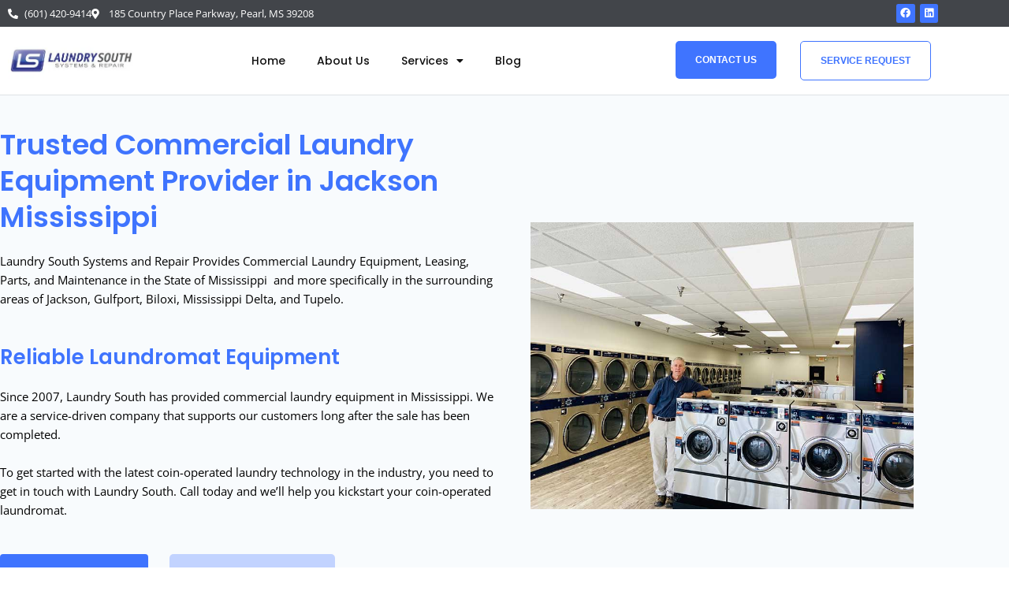

--- FILE ---
content_type: text/css
request_url: https://cdn-khndl.nitrocdn.com/YvondUazDQqkSGoriUGKKqyYxLRpSBUX/assets/static/optimized/rev-e8d1d21/laundrysouth.com/strippedCss/nitro-min-noimport-ff823ee61c64c31ced4d723b47d76a7d-desktop-6a1300b5d8dda4ba934e01ada33a8cfc.css
body_size: 12480
content:
body.rtl,html[dir=rtl]{--direction-multiplier:-1}.screen-reader-text span,.ui-helper-hidden-accessible{height:1px;margin:-1px;overflow:hidden;padding:0;position:absolute;top:-10000em;width:1px;clip:rect(0,0,0,0);border:0}.elementor hr{background-color:transparent;margin:0}.elementor .elementor-widget:not(.elementor-widget-text-editor):not(.elementor-widget-theme-post-content) figure{margin:0}.elementor embed,.elementor iframe,.elementor object,.elementor video{border:none;line-height:1;margin:0;max-width:100%;width:100%}.e-con-inner>.elementor-element.elementor-absolute,.e-con>.elementor-element.elementor-absolute,.elementor-widget-wrap>.elementor-element.elementor-absolute{position:absolute}.elementor-widget-wrap .elementor-element.elementor-widget__width-auto,.elementor-widget-wrap .elementor-element.elementor-widget__width-initial{max-width:100%}.elementor-element.elementor-absolute{z-index:1}.elementor-invisible{visibility:hidden}.elementor-align-center{text-align:center}.elementor-align-center .elementor-button{width:auto}h1.entry-title{display:var(--page-title-display)}@keyframes eicon-spin{0%{transform:rotate(0deg)}to{transform:rotate(359deg)}}.eicon-animation-spin{animation:eicon-spin 2s linear infinite}.elementor-section.elementor-section-stretched{position:relative;width:100%}.elementor-bc-flex-widget .elementor-section-content-middle>.elementor-container>.elementor-column>.elementor-widget-wrap{align-items:center}.elementor-widget-wrap.e-swiper-container{width:calc(100% - ( var(--e-column-margin-left,0px) + var(--e-column-margin-right,0px) ))}.elementor-widget:not(:last-child).elementor-absolute,.elementor-widget:not(:last-child).elementor-widget__width-auto,.elementor-widget:not(:last-child).elementor-widget__width-initial{margin-block-end:0}@media (min-width:768px){}@media (min-width:1025px){#elementor-device-mode:after{content:"desktop"}}@media (min-width:-1){#elementor-device-mode:after{content:"widescreen"}}@media (max-width:-1){#elementor-device-mode:after{content:"laptop";content:"tablet_extra"}}@media (max-width:-1){#elementor-device-mode:after{content:"mobile_extra"}}@media (prefers-reduced-motion:no-preference){}.e-con{--border-radius:0;--border-top-width:0px;--border-right-width:0px;--border-bottom-width:0px;--border-left-width:0px;--border-style:initial;--border-color:initial;--container-widget-width:100%;--container-widget-height:initial;--container-widget-flex-grow:0;--container-widget-align-self:initial;--content-width:min(100%,var(--container-max-width,1140px));--width:100%;--min-height:initial;--height:auto;--text-align:initial;--margin-top:0px;--margin-right:0px;--margin-bottom:0px;--margin-left:0px;--padding-top:var(--container-default-padding-top,10px);--padding-right:var(--container-default-padding-right,10px);--padding-bottom:var(--container-default-padding-bottom,10px);--padding-left:var(--container-default-padding-left,10px);--position:relative;--z-index:revert;--overflow:visible;--gap:var(--widgets-spacing,20px);--row-gap:var(--widgets-spacing-row,20px);--column-gap:var(--widgets-spacing-column,20px);--overlay-mix-blend-mode:initial;--overlay-opacity:1;--overlay-transition:.3s;--e-con-grid-template-columns:repeat(3,1fr);--e-con-grid-template-rows:repeat(2,1fr);border-radius:var(--border-radius);height:var(--height);min-height:var(--min-height);min-width:0;overflow:var(--overflow);position:var(--position);width:var(--width);z-index:var(--z-index);--flex-wrap-mobile:wrap}.e-con{--margin-block-start:var(--margin-top);--margin-block-end:var(--margin-bottom);--margin-inline-start:var(--margin-left);--margin-inline-end:var(--margin-right);--padding-inline-start:var(--padding-left);--padding-inline-end:var(--padding-right);--padding-block-start:var(--padding-top);--padding-block-end:var(--padding-bottom);--border-block-start-width:var(--border-top-width);--border-block-end-width:var(--border-bottom-width);--border-inline-start-width:var(--border-left-width);--border-inline-end-width:var(--border-right-width)}body.rtl .e-con{--padding-inline-start:var(--padding-right);--padding-inline-end:var(--padding-left);--margin-inline-start:var(--margin-right);--margin-inline-end:var(--margin-left);--border-inline-start-width:var(--border-right-width);--border-inline-end-width:var(--border-left-width)}.e-con{margin-block-end:var(--margin-block-end);margin-block-start:var(--margin-block-start);margin-inline-end:var(--margin-inline-end);margin-inline-start:var(--margin-inline-start);padding-inline-end:var(--padding-inline-end);padding-inline-start:var(--padding-inline-start)}.e-con-full,.e-con>.e-con-inner{padding-block-end:var(--padding-block-end);padding-block-start:var(--padding-block-start);text-align:var(--text-align)}.e-con,.e-con>.e-con-inner{display:var(--display)}.e-con>.e-con-inner{gap:var(--row-gap) var(--column-gap);height:100%;margin:0 auto;max-width:var(--content-width);padding-inline-end:0;padding-inline-start:0;width:100%}:is([data-elementor-id])>.e-con{--margin-left:auto;--margin-right:auto;max-width:min(100%,var(--width))}.e-con .elementor-widget.elementor-widget{margin-block-end:0}.e-con:before,.e-con>.elementor-motion-effects-container>.elementor-motion-effects-layer:before{border-block-end-width:var(--border-block-end-width);border-block-start-width:var(--border-block-start-width);border-color:var(--border-color);border-inline-end-width:var(--border-inline-end-width);border-inline-start-width:var(--border-inline-start-width);border-radius:var(--border-radius);border-style:var(--border-style);content:var(--background-overlay);display:block;height:max(100% + var(--border-top-width) + var(--border-bottom-width),100%);left:calc(0px - var(--border-left-width));mix-blend-mode:var(--overlay-mix-blend-mode);opacity:var(--overlay-opacity);position:absolute;top:calc(0px - var(--border-top-width));transition:var(--overlay-transition,.3s);width:max(100% + var(--border-left-width) + var(--border-right-width),100%)}.e-con:before{transition:background var(--overlay-transition,.3s),border-radius var(--border-transition,.3s),opacity var(--overlay-transition,.3s)}.e-con .elementor-widget{min-width:0}.e-con .elementor-widget.e-widget-swiper{width:100%}.e-con>.e-con-inner>.elementor-widget>.elementor-widget-container,.e-con>.elementor-widget>.elementor-widget-container{height:100%}.e-con.e-con>.e-con-inner>.elementor-widget,.elementor.elementor .e-con>.elementor-widget{max-width:100%}.e-con .elementor-widget:not(:last-child){--kit-widget-spacing:0px}.elementor-button{transition:all .3s}.elementor-button:focus,.elementor-button:hover{color:#fff}.elementor-button-icon svg{height:auto;width:1em}.elementor-button-icon .e-font-icon-svg{height:1em}.elementor-icon{transition:all .3s}.elementor-icon:hover{color:#69727d}.elementor-icon svg{display:block;height:1em;position:relative;width:1em}.elementor-icon svg:before{left:50%;position:absolute;transform:translateX(-50%)}.animated{animation-duration:1.25s}.animated.infinite{animation-iteration-count:infinite}.animated.reverse{animation-direction:reverse;animation-fill-mode:forwards}@media (prefers-reduced-motion:reduce){.animated{animation:none !important}html *{transition-delay:0s !important;transition-duration:0s !important}}.elementor-widget:not(:has(.elementor-widget-container)) .elementor-widget-container{overflow:hidden}.elementor-widget .elementor-icon-list-icon svg{height:var(--e-icon-list-icon-size,1em);width:var(--e-icon-list-icon-size,1em)}.elementor-widget.elementor-widget-icon-list .elementor-icon-list-icon svg{margin:var(--e-icon-list-icon-margin,0 calc(var(--e-icon-list-icon-size,1em) * .25) 0 0)}.elementor-widget.elementor-align-center .elementor-icon-list-item,.elementor-widget.elementor-align-center .elementor-icon-list-item a{justify-content:center}.elementor-widget.elementor-align-center .elementor-icon-list-item:after{margin:auto}.elementor-widget.elementor-align-center .elementor-inline-items{justify-content:center}.elementor-widget.elementor-align-end .elementor-icon-list-item,.elementor-widget.elementor-align-end .elementor-icon-list-item a{justify-content:end;text-align:end}.elementor-widget.elementor-align-end .elementor-icon-list-items{justify-content:end}.elementor-widget:not(.elementor-align-start) .elementor-icon-list-item:after{inset-inline-end:0}@media (min-width:-1){.elementor-widget.elementor-widescreen-align-start .elementor-icon-list-item,.elementor-widget.elementor-widescreen-align-start .elementor-icon-list-item a{justify-content:start;text-align:start}.elementor-widget.elementor-widescreen-align-start .elementor-inline-items{justify-content:start}.elementor-widget.elementor-widescreen-align-end .elementor-icon-list-item,.elementor-widget.elementor-widescreen-align-end .elementor-icon-list-item a{justify-content:end;text-align:end}.elementor-widget.elementor-widescreen-align-end .elementor-icon-list-items{justify-content:end}}@media (max-width:-1){.elementor-widget.elementor-laptop-align-start .elementor-icon-list-item,.elementor-widget.elementor-laptop-align-start .elementor-icon-list-item a{justify-content:start;text-align:start}.elementor-widget.elementor-laptop-align-start .elementor-inline-items{justify-content:start}.elementor-widget.elementor-laptop-align-end .elementor-icon-list-item,.elementor-widget.elementor-laptop-align-end .elementor-icon-list-item a{justify-content:end;text-align:end}.elementor-widget.elementor-laptop-align-end .elementor-icon-list-items{justify-content:end}.elementor-widget.elementor-tablet_extra-align-start .elementor-icon-list-item,.elementor-widget.elementor-tablet_extra-align-start .elementor-icon-list-item a{justify-content:start;text-align:start}.elementor-widget.elementor-tablet_extra-align-start .elementor-inline-items{justify-content:start}.elementor-widget.elementor-tablet_extra-align-end .elementor-icon-list-item,.elementor-widget.elementor-tablet_extra-align-end .elementor-icon-list-item a{justify-content:end;text-align:end}.elementor-widget.elementor-tablet_extra-align-end .elementor-icon-list-items{justify-content:end}}@media (max-width:-1){.elementor-widget.elementor-mobile_extra-align-start .elementor-icon-list-item,.elementor-widget.elementor-mobile_extra-align-start .elementor-icon-list-item a{justify-content:start;text-align:start}.elementor-widget.elementor-mobile_extra-align-start .elementor-inline-items{justify-content:start}.elementor-widget.elementor-mobile_extra-align-end .elementor-icon-list-item,.elementor-widget.elementor-mobile_extra-align-end .elementor-icon-list-item a{justify-content:end;text-align:end}.elementor-widget.elementor-mobile_extra-align-end .elementor-icon-list-items{justify-content:end}}.elementor-edit-area .elementor-element ul.elementor-icon-list-items{padding:0}.elementor-widget-social-icons.elementor-grid-0:not(:has(.elementor-widget-container)){font-size:0;line-height:1}.elementor-widget-social-icons:not(.elementor-grid-0):not(.elementor-grid-tablet-0):not(.elementor-grid-mobile-0) .elementor-grid{display:inline-grid}.elementor-social-icon{cursor:pointer}.elementor-social-icon svg{fill:var(--e-social-icon-icon-color)}.elementor-social-icon:hover{color:#fff;opacity:.9}.elementor-social-icon-android{background-color:#a4c639}.elementor-social-icon-apple{background-color:#999}.elementor-social-icon-behance{background-color:#1769ff}.elementor-social-icon-bitbucket{background-color:#205081}.elementor-social-icon-codepen{background-color:#000}.elementor-social-icon-delicious{background-color:#39f}.elementor-social-icon-deviantart{background-color:#05cc47}.elementor-social-icon-digg{background-color:#005be2}.elementor-social-icon-dribbble{background-color:#ea4c89}.elementor-social-icon-elementor{background-color:#d30c5c}.elementor-social-icon-envelope{background-color:#ea4335}.elementor-social-icon-facebook-f{background-color:#3b5998}.elementor-social-icon-flickr{background-color:#0063dc}.elementor-social-icon-foursquare{background-color:#2d5be3}.elementor-social-icon-free-code-camp,.elementor-social-icon-freecodecamp{background-color:#006400}.elementor-social-icon-github{background-color:#333}.elementor-social-icon-gitlab{background-color:#e24329}.elementor-social-icon-globe{background-color:#69727d}.elementor-social-icon-google-plus,.elementor-social-icon-google-plus-g{background-color:#dd4b39}.elementor-social-icon-houzz{background-color:#7ac142}.elementor-social-icon-instagram{background-color:#262626}.elementor-social-icon-jsfiddle{background-color:#487aa2}.elementor-social-icon-link{background-color:#818a91}.elementor-social-icon-linkedin-in{background-color:#0077b5}.elementor-social-icon-medium{background-color:#00ab6b}.elementor-social-icon-meetup{background-color:#ec1c40}.elementor-social-icon-mixcloud{background-color:#273a4b}.elementor-social-icon-odnoklassniki{background-color:#f4731c}.elementor-social-icon-pinterest{background-color:#bd081c}.elementor-social-icon-product-hunt{background-color:#da552f}.elementor-social-icon-reddit{background-color:#ff4500}.elementor-social-icon-rss{background-color:#f26522}.elementor-social-icon-shopping-cart{background-color:#4caf50}.elementor-social-icon-skype{background-color:#00aff0}.elementor-social-icon-slideshare{background-color:#0077b5}.elementor-social-icon-snapchat{background-color:#fffc00}.elementor-social-icon-soundcloud{background-color:#f80}.elementor-social-icon-spotify{background-color:#2ebd59}.elementor-social-icon-stack-overflow{background-color:#fe7a15}.elementor-social-icon-steam{background-color:#00adee}.elementor-social-icon-stumbleupon{background-color:#eb4924}.elementor-social-icon-telegram{background-color:#2ca5e0}.elementor-social-icon-threads{background-color:#000}.elementor-social-icon-thumb-tack{background-color:#1aa1d8}.elementor-social-icon-tripadvisor{background-color:#589442}.elementor-social-icon-tumblr{background-color:#35465c}.elementor-social-icon-twitch{background-color:#6441a5}.elementor-social-icon-twitter{background-color:#1da1f2}.elementor-social-icon-viber{background-color:#665cac}.elementor-social-icon-vimeo{background-color:#1ab7ea}.elementor-social-icon-vk{background-color:#45668e}.elementor-social-icon-weibo{background-color:#dd2430}.elementor-social-icon-weixin{background-color:#31a918}.elementor-social-icon-whatsapp{background-color:#25d366}.elementor-social-icon-wordpress{background-color:#21759b}.elementor-social-icon-x-twitter{background-color:#000}.elementor-social-icon-xing{background-color:#026466}.elementor-social-icon-yelp{background-color:#af0606}.elementor-social-icon-youtube{background-color:#cd201f}.elementor-social-icon-500px{background-color:#0099e5}.elementor-item:after,.elementor-item:before{transition:.3s;transition-timing-function:cubic-bezier(.58,.3,.005,1)}.elementor-item-active:after,.elementor-item-active:before,.elementor-item.highlighted:after,.elementor-item.highlighted:before,.elementor-item:focus:after,.elementor-item:focus:before,.elementor-item:hover:after,.elementor-item:hover:before{transform:scale(1)}.e--pointer-framed.e--animation-corners .elementor-item-active:after,.e--pointer-framed.e--animation-corners .elementor-item-active:before,.e--pointer-framed.e--animation-corners .elementor-item.highlighted:after,.e--pointer-framed.e--animation-corners .elementor-item.highlighted:before,.e--pointer-framed.e--animation-corners .elementor-item:focus:after,.e--pointer-framed.e--animation-corners .elementor-item:focus:before,.e--pointer-framed.e--animation-corners .elementor-item:hover:after,.e--pointer-framed.e--animation-corners .elementor-item:hover:before{height:100%;transition:opacity 2ms,width .4s,height .4s;width:100%}.elementor-nav-menu--main .elementor-nav-menu a{transition:.4s}.elementor-nav-menu--main .elementor-nav-menu a.highlighted,.elementor-nav-menu--main .elementor-nav-menu a:focus,.elementor-nav-menu--main .elementor-nav-menu a:hover{padding:13px 20px}.elementor-nav-menu--main .elementor-nav-menu a.current{background:#1f2124;color:#fff}.elementor-nav-menu--main .elementor-nav-menu a.disabled{background:#3f444b;color:#88909b}.elementor-nav-menu--main .elementor-nav-menu span.scroll-down,.elementor-nav-menu--main .elementor-nav-menu span.scroll-up{background:#fff;display:none;height:20px;overflow:hidden;position:absolute;visibility:hidden}.elementor-nav-menu--main .elementor-nav-menu span.scroll-down-arrow,.elementor-nav-menu--main .elementor-nav-menu span.scroll-up-arrow{border:8px dashed transparent;border-bottom:8px solid #33373d;height:0;inset-block-start:-2px;inset-inline-start:50%;margin-inline-start:-8px;overflow:hidden;position:absolute;width:0}.elementor-nav-menu--main .elementor-nav-menu span.scroll-down-arrow{border-color:#33373d transparent transparent;border-style:solid dashed dashed;top:6px}.elementor-nav-menu--main .elementor-nav-menu--dropdown .sub-arrow .e-font-icon-svg,.elementor-nav-menu--main .elementor-nav-menu--dropdown .sub-arrow i{transform:rotate(calc(-90deg * var(--direction-multiplier,1)))}.elementor-nav-menu--main .elementor-nav-menu--dropdown .sub-arrow .e-font-icon-svg{fill:currentColor;height:1em;width:1em}.elementor-nav-menu--layout-horizontal .elementor-nav-menu>li>.scroll-down{top:100% !important}.elementor-nav-menu--layout-horizontal .elementor-nav-menu>li:not(:first-child)>.scroll-down,.elementor-nav-menu--layout-horizontal .elementor-nav-menu>li:not(:first-child)>.scroll-up{inset-inline-start:var(--e-nav-menu-horizontal-menu-item-margin) !important}.elementor-nav-menu__align-start .elementor-nav-menu--layout-vertical>ul>li>a{justify-content:flex-start}.elementor-nav-menu__align-center .elementor-nav-menu--layout-vertical>ul>li>a{justify-content:center}.elementor-widget-nav-menu:not(.elementor-nav-menu--toggle) .elementor-menu-toggle{display:none}.elementor-widget-nav-menu:not(:has(.elementor-widget-container)):not([class*=elementor-hidden-]){display:flex;flex-direction:column}.elementor-nav-menu,.elementor-nav-menu li,.elementor-nav-menu ul{-webkit-tap-highlight-color:rgba(0,0,0,0)}.elementor-nav-menu ul ul a:active,.elementor-nav-menu ul ul a:focus,.elementor-nav-menu ul ul a:hover{border-left:16px solid transparent}.elementor-nav-menu ul ul ul a,.elementor-nav-menu ul ul ul a:active,.elementor-nav-menu ul ul ul a:focus,.elementor-nav-menu ul ul ul a:hover{border-left:24px solid transparent}.elementor-nav-menu ul ul ul ul a,.elementor-nav-menu ul ul ul ul a:active,.elementor-nav-menu ul ul ul ul a:focus,.elementor-nav-menu ul ul ul ul a:hover{border-left:32px solid transparent}.elementor-nav-menu ul ul ul ul ul a,.elementor-nav-menu ul ul ul ul ul a:active,.elementor-nav-menu ul ul ul ul ul a:focus,.elementor-nav-menu ul ul ul ul ul a:hover{border-left:40px solid transparent}.elementor-nav-menu a:focus,.elementor-nav-menu a:hover{line-height:20px;padding:10px 20px}.elementor-nav-menu a.current{background:#1f2124;color:#fff}.elementor-nav-menu a.disabled{color:#88909b;cursor:not-allowed}.elementor-nav-menu .e-plus-icon:before{content:"+"}.elementor-nav-menu .sub-arrow i{pointer-events:none}.elementor-nav-menu .sub-arrow .e-font-icon-svg{height:1em;width:1em}.elementor-nav-menu--dropdown .elementor-item.elementor-item-active,.elementor-nav-menu--dropdown .elementor-item.highlighted,.elementor-nav-menu--dropdown .elementor-item:focus,.elementor-nav-menu--dropdown .elementor-item:hover,.elementor-sub-item.elementor-item-active,.elementor-sub-item.highlighted,.elementor-sub-item:focus,.elementor-sub-item:hover{background-color:#3f444b;color:#fff}.elementor-menu-toggle{cursor:pointer}.elementor-menu-toggle.elementor-active .elementor-menu-toggle__icon--open{display:none}.elementor-menu-toggle .e-font-icon-svg{fill:#33373d;height:1em;width:1em}.elementor-menu-toggle svg{height:auto;width:1em;fill:var(--nav-menu-icon-color,currentColor)}span.elementor-menu-toggle__icon--close,span.elementor-menu-toggle__icon--open{line-height:1}.elementor-nav-menu--dropdown-none .elementor-menu-toggle{display:none}.elementor-nav-menu--dropdown.elementor-nav-menu__container{transition:max-height .3s,transform .3s}.elementor-nav-menu--dropdown a.current{background:#1f2124;color:#fff}.elementor-nav-menu--dropdown a.disabled{color:#b3b3b3}ul.elementor-nav-menu--dropdown a:focus,ul.elementor-nav-menu--dropdown a:hover{border-inline-start:8px solid transparent;text-shadow:none}.elementor-nav-menu--toggle .elementor-menu-toggle.elementor-active+.elementor-nav-menu__container{animation:hide-scroll .3s backwards;max-height:var(--menu-height);transform:scaleY(1)}@media (min-width:1025px){}@keyframes hide-scroll{0%,to{overflow:hidden}}.elementor-sticky--active{z-index:99}.e-con.elementor-sticky--active{z-index:var(--z-index,99)}.elementor-widget-heading .elementor-heading-title[class*=elementor-size-]>a{color:inherit;font-size:inherit;line-height:inherit}[class^=eicon]{display:inline-block;font-family:eicons;font-size:inherit;font-weight:400;font-style:normal;font-variant:normal;line-height:1;text-rendering:auto;-webkit-font-smoothing:antialiased;-moz-osx-font-smoothing:grayscale}@keyframes a{0%{transform:rotate(0deg)}to{transform:rotate(359deg)}}.eicon-animation-spin{animation:a 2s infinite linear}.eicon-editor-link:before{content:"î €"}.eicon-editor-unlink:before{content:"î "}.eicon-editor-external-link:before{content:"î ‚"}.eicon-editor-close:before{content:"î ƒ"}.eicon-editor-list-ol:before{content:"î „"}.eicon-editor-list-ul:before{content:"î …"}.eicon-editor-bold:before{content:"î †"}.eicon-editor-italic:before{content:"î ‡"}.eicon-editor-underline:before{content:"î ˆ"}.eicon-editor-paragraph:before{content:"î ‰"}.eicon-editor-h1:before{content:"î Š"}.eicon-editor-h2:before{content:"î ‹"}.eicon-editor-h3:before{content:"î Œ"}.eicon-editor-h4:before{content:"î "}.eicon-editor-h5:before{content:"î Ž"}.eicon-editor-h6:before{content:"î "}.eicon-editor-quote:before{content:"î "}.eicon-editor-code:before{content:"î ‘"}.eicon-elementor:before{content:"î ’"}.eicon-elementor-circle:before{content:"î “"}.eicon-pojome:before{content:"î ”"}.eicon-plus:before{content:"î •"}.eicon-apps:before{content:"î —"}.eicon-accordion:before{content:"î ˜"}.eicon-alert:before{content:"î ™"}.eicon-animation-text:before{content:"î š"}.eicon-animation:before{content:"î ›"}.eicon-banner:before{content:"î œ"}.eicon-blockquote:before{content:"î "}.eicon-button:before{content:"î ž"}.eicon-call-to-action:before{content:"î Ÿ"}.eicon-captcha:before{content:"î  "}.eicon-carousel:before{content:"î ¡"}.eicon-checkbox:before{content:"î ¢"}.eicon-columns:before{content:"î £"}.eicon-countdown:before{content:"î ¤"}.eicon-counter:before{content:"î ¥"}.eicon-date:before{content:"î ¦"}.eicon-divider-shape:before{content:"î §"}.eicon-divider:before{content:"î ¨"}.eicon-download-button:before{content:"î ©"}.eicon-dual-button:before{content:"î ª"}.eicon-email-field:before{content:"î «"}.eicon-facebook-comments:before{content:"î ¬"}.eicon-facebook-like-box:before{content:"î ­"}.eicon-form-horizontal:before{content:"î ®"}.eicon-form-vertical:before{content:"î ¯"}.eicon-gallery-grid:before{content:"î °"}.eicon-gallery-group:before{content:"î ±"}.eicon-gallery-justified:before{content:"î ²"}.eicon-gallery-masonry:before{content:"î ³"}.eicon-icon-box:before{content:"î ´"}.eicon-image-before-after:before{content:"î µ"}.eicon-image-box:before{content:"î ¶"}.eicon-image-hotspot:before{content:"î ·"}.eicon-image-rollover:before{content:"î ¸"}.eicon-info-box:before{content:"î ¹"}.eicon-inner-section:before{content:"î º"}.eicon-mailchimp:before{content:"î »"}.eicon-menu-card:before{content:"î ¼"}.eicon-navigation-horizontal:before{content:"î ½"}.eicon-nav-menu:before{content:"î ¾"}.eicon-navigation-vertical:before{content:"î ¿"}.eicon-number-field:before{content:"î¡€"}.eicon-parallax:before{content:"î¡"}.eicon-php7:before{content:"î¡‚"}.eicon-post-list:before{content:"î¡ƒ"}.eicon-post-slider:before{content:"î¡„"}.eicon-post:before{content:"î¡…"}.eicon-posts-carousel:before{content:"î¡†"}.eicon-posts-grid:before{content:"î¡‡"}.eicon-posts-group:before{content:"î¡ˆ"}.eicon-posts-justified:before{content:"î¡‰"}.eicon-posts-masonry:before{content:"î¡Š"}.eicon-posts-ticker:before{content:"î¡‹"}.eicon-price-list:before{content:"î¡Œ"}.eicon-price-table:before{content:"î¡"}.eicon-radio:before{content:"î¡Ž"}.eicon-rtl:before{content:"î¡"}.eicon-scroll:before{content:"î¡"}.eicon-search:before{content:"î¡‘"}.eicon-select:before{content:"î¡’"}.eicon-share:before{content:"î¡“"}.eicon-sidebar:before{content:"î¡”"}.eicon-skill-bar:before{content:"î¡•"}.eicon-slider-3d:before{content:"î¡–"}.eicon-slider-album:before{content:"î¡—"}.eicon-slider-device:before{content:"î¡˜"}.eicon-slider-full-screen:before{content:"î¡™"}.eicon-slider-push:before{content:"î¡š"}.eicon-slider-vertical:before{content:"î¡›"}.eicon-slider-video:before{content:"î¡œ"}.eicon-slides:before{content:"î¡"}.eicon-social-icons:before{content:"î¡ž"}.eicon-spacer:before{content:"î¡Ÿ"}.eicon-table:before{content:"î¡ "}.eicon-tabs:before{content:"î¡¡"}.eicon-tel-field:before{content:"î¡¢"}.eicon-text-area:before{content:"î¡£"}.eicon-text-field:before{content:"î¡¤"}.eicon-thumbnails-down:before{content:"î¡¥"}.eicon-thumbnails-half:before{content:"î¡¦"}.eicon-thumbnails-right:before{content:"î¡§"}.eicon-time-line:before{content:"î¡¨"}.eicon-toggle:before{content:"î¡©"}.eicon-url:before{content:"î¡ª"}.eicon-t-letter:before{content:"î¡«"}.eicon-wordpress:before{content:"î¡¬"}.eicon-text:before{content:"î¡­"}.eicon-anchor:before{content:"î¡®"}.eicon-bullet-list:before{content:"î¡¯"}.eicon-code:before{content:"î¡°"}.eicon-favorite:before{content:"î¡±"}.eicon-google-maps:before{content:"î¡²"}.eicon-image:before{content:"î¡³"}.eicon-photo-library:before{content:"î¡´"}.eicon-woocommerce:before{content:"î¡µ"}.eicon-youtube:before{content:"î¡¶"}.eicon-flip-box:before{content:"î¡·"}.eicon-settings:before{content:"î¡¸"}.eicon-headphones:before{content:"î¡¹"}.eicon-testimonial:before{content:"î¡º"}.eicon-counter-circle:before{content:"î¡»"}.eicon-person:before{content:"î¡¼"}.eicon-chevron-right:before{content:"î¡½"}.eicon-chevron-left:before{content:"î¡¾"}.eicon-file-download:before{content:"î¢€"}.eicon-save:before{content:"î¢"}.eicon-zoom-in:before{content:"î¢‚"}.eicon-shortcode:before{content:"î¢ƒ"}.eicon-nerd:before{content:"î¢„"}.eicon-device-desktop:before{content:"î¢…"}.eicon-device-tablet:before{content:"î¢†"}.eicon-device-mobile:before{content:"î¢‡"}.eicon-document-file:before{content:"î¢ˆ"}.eicon-folder-o:before{content:"î¢‰"}.eicon-hypster:before{content:"î¢Š"}.eicon-h-align-left:before{content:"î¢‹"}.eicon-h-align-right:before{content:"î¢Œ"}.eicon-h-align-center:before{content:"î¢"}.eicon-h-align-stretch:before{content:"î¢Ž"}.eicon-v-align-top:before{content:"î¢"}.eicon-v-align-bottom:before{content:"î¢"}.eicon-v-align-middle:before{content:"î¢‘"}.eicon-v-align-stretch:before{content:"î¢’"}.eicon-pro-icon:before{content:"î¢“"}.eicon-mail:before{content:"î¢”"}.eicon-lock-user:before{content:"î¢•"}.eicon-testimonial-carousel:before{content:"î¢–"}.eicon-media-carousel:before{content:"î¢—"}.eicon-section:before{content:"î¢˜"}.eicon-column:before{content:"î¢™"}.eicon-edit:before{content:"î¢š"}.eicon-clone:before{content:"î¢›"}.eicon-trash:before{content:"î¢œ"}.eicon-play:before{content:"î¢"}.eicon-angle-right:before{content:"î¢ž"}.eicon-angle-left:before{content:"î¢Ÿ"}.eicon-animated-headline:before{content:"î¢ "}.eicon-menu-toggle:before{content:"î¢¡"}.eicon-fb-embed:before{content:"î¢¢"}.eicon-fb-feed:before{content:"î¢£"}.eicon-twitter-embed:before{content:"î¢¤"}.eicon-twitter-feed:before{content:"î¢¥"}.eicon-sync:before{content:"î¢¦"}.eicon-import-export:before{content:"î¢§"}.eicon-check-circle:before{content:"î¢¨"}.eicon-library-save:before{content:"î¢©"}.eicon-library-download:before{content:"î§"}.eicon-insert:before{content:"î¢«"}.eicon-preview-medium:before{content:"î¢¬"}.eicon-sort-down:before{content:"î¢­"}.eicon-sort-up:before{content:"î¢®"}.eicon-heading:before{content:"î¢¯"}.eicon-logo:before{content:"î¢°"}.eicon-meta-data:before{content:"î¢±"}.eicon-post-content:before{content:"î¢²"}.eicon-post-excerpt:before{content:"î¢³"}.eicon-post-navigation:before{content:"î¢´"}.eicon-yoast:before{content:"î¢µ"}.eicon-nerd-chuckle:before{content:"î¢¶"}.eicon-nerd-wink:before{content:"î¢·"}.eicon-comments:before{content:"î¢¸"}.eicon-download-circle-o:before{content:"î¢¹"}.eicon-library-upload:before{content:"î¢º"}.eicon-save-o:before{content:"î¢»"}.eicon-upload-circle-o:before{content:"î¢¼"}.eicon-ellipsis-h:before{content:"î¢½"}.eicon-ellipsis-v:before{content:"î¢¾"}.eicon-arrow-left:before{content:"î¢¿"}.eicon-arrow-right:before{content:"î£€"}.eicon-arrow-up:before{content:"î£"}.eicon-arrow-down:before{content:"î£‚"}.eicon-play-o:before{content:"î£ƒ"}.eicon-archive-posts:before{content:"î£„"}.eicon-archive-title:before{content:"î£…"}.eicon-featured-image:before{content:"î£†"}.eicon-post-info:before{content:"î£‡"}.eicon-post-title:before{content:"î£ˆ"}.eicon-site-logo:before{content:"î£‰"}.eicon-site-search:before{content:"î£Š"}.eicon-site-title:before{content:"î£‹"}.eicon-plus-square:before{content:"î£Œ"}.eicon-minus-square:before{content:"î£"}.eicon-cloud-check:before{content:"î£Ž"}.eicon-drag-n-drop:before{content:"î£"}.eicon-welcome:before{content:"î£"}.eicon-handle:before{content:"î£‘"}.eicon-cart:before{content:"î£’"}.eicon-product-add-to-cart:before{content:"î£“"}.eicon-product-breadcrumbs:before{content:"î£”"}.eicon-product-categories:before{content:"î£•"}.eicon-product-description:before{content:"î£–"}.eicon-product-images:before{content:"î£—"}.eicon-product-info:before{content:"î£˜"}.eicon-product-meta:before{content:"î£™"}.eicon-product-pages:before{content:"î£š"}.eicon-product-price:before{content:"î£›"}.eicon-product-rating:before{content:"î£œ"}.eicon-product-related:before{content:"î£"}.eicon-product-stock:before{content:"î£ž"}.eicon-product-tabs:before{content:"î£Ÿ"}.eicon-product-title:before{content:"î£ "}.eicon-product-upsell:before{content:"î£¡"}.eicon-products:before{content:"î£¢"}.eicon-bag-light:before{content:"î££"}.eicon-bag-medium:before{content:"î£¤"}.eicon-bag-solid:before{content:"î£¥"}.eicon-basket-light:before{content:"î£¦"}.eicon-basket-medium:before{content:"î£§"}.eicon-basket-solid:before{content:"î£¨"}.eicon-cart-light:before{content:"î£©"}.eicon-cart-medium:before{content:"î£ª"}.eicon-cart-solid:before{content:"î£«"}.eicon-exchange:before{content:"î£¬"}.eicon-preview-thin:before{content:"î£­"}.eicon-device-laptop:before{content:"î£®"}.eicon-collapse:before{content:"î£¯"}.eicon-expand:before{content:"î£°"}.eicon-navigator:before{content:"î£±"}.eicon-plug:before{content:"î£²"}.eicon-dashboard:before{content:"î£³"}.eicon-typography:before{content:"î£´"}.eicon-info-circle-o:before{content:"î£µ"}.eicon-integration:before{content:"î£¶"}.eicon-plus-circle-o:before{content:"î£·"}.eicon-rating:before{content:"î£¸"}.eicon-review:before{content:"î£¹"}.eicon-tools:before{content:"î£º"}.eicon-loading:before{content:"î£»"}.eicon-sitemap:before{content:"î£¼"}.eicon-click:before{content:"î£½"}.eicon-clock:before{content:"î£¾"}.eicon-library-open:before{content:"î£¿"}.eicon-warning:before{content:"î¤€"}.eicon-flow:before{content:"î¤"}.eicon-cursor-move:before{content:"î¤‚"}.eicon-arrow-circle-left:before{content:"î¤ƒ"}.eicon-flash:before{content:"î¤„"}.eicon-redo:before{content:"î¤…"}.eicon-ban:before{content:"î¤†"}.eicon-barcode:before{content:"î¤‡"}.eicon-calendar:before{content:"î¤ˆ"}.eicon-caret-left:before{content:"î¤‰"}.eicon-caret-right:before{content:"î¤Š"}.eicon-caret-up:before{content:"î¤‹"}.eicon-chain-broken:before{content:"î¤Œ"}.eicon-check-circle-o:before{content:"î¤"}.eicon-check:before{content:"î¤Ž"}.eicon-chevron-double-left:before{content:"î¤"}.eicon-chevron-double-right:before{content:"î¤"}.eicon-undo:before{content:"î¤‘"}.eicon-filter:before{content:"î¤’"}.eicon-circle-o:before{content:"î¤“"}.eicon-circle:before{content:"î¤”"}.eicon-clock-o:before{content:"î¤•"}.eicon-cog:before{content:"î¤–"}.eicon-cogs:before{content:"î¤—"}.eicon-commenting-o:before{content:"î¤˜"}.eicon-copy:before{content:"î¤™"}.eicon-database:before{content:"î¤š"}.eicon-dot-circle-o:before{content:"î¤›"}.eicon-envelope:before{content:"î¤œ"}.eicon-external-link-square:before{content:"î¤"}.eicon-eyedropper:before{content:"î¤ž"}.eicon-folder:before{content:"î¤Ÿ"}.eicon-font:before{content:"î¤ "}.eicon-adjust:before{content:"î¤¡"}.eicon-lightbox:before{content:"î¤¢"}.eicon-heart-o:before{content:"î¤£"}.eicon-history:before{content:"î¤¤"}.eicon-image-bold:before{content:"î¤¥"}.eicon-info-circle:before{content:"î¤¦"}.eicon-link:before{content:"î¤§"}.eicon-long-arrow-left:before{content:"î¤¨"}.eicon-long-arrow-right:before{content:"î¤©"}.eicon-caret-down:before{content:"î¤ª"}.eicon-paint-brush:before{content:"î¤«"}.eicon-pencil:before{content:"î¤¬"}.eicon-plus-circle:before{content:"î¤­"}.eicon-zoom-in-bold:before{content:"î¤®"}.eicon-sort-amount-desc:before{content:"î¤¯"}.eicon-sign-out:before{content:"î¤°"}.eicon-spinner:before{content:"î¤±"}.eicon-square:before{content:"î¤²"}.eicon-star-o:before{content:"î¤³"}.eicon-star:before{content:"î¤´"}.eicon-text-align-justify:before{content:"î¤µ"}.eicon-text-align-center:before{content:"î¤¶"}.eicon-tags:before{content:"î¤·"}.eicon-text-align-left:before{content:"î¤¸"}.eicon-text-align-right:before{content:"î¤¹"}.eicon-close-circle:before{content:"î¤º"}.eicon-trash-o:before{content:"î¤»"}.eicon-font-awesome:before{content:"î¤¼"}.eicon-user-circle-o:before{content:"î¤½"}.eicon-video-camera:before{content:"î¤¾"}.eicon-heart:before{content:"î¤¿"}.eicon-wrench:before{content:"î¥€"}.eicon-help:before{content:"î¥"}.eicon-help-o:before{content:"î¥‚"}.eicon-zoom-out-bold:before{content:"î¥ƒ"}.eicon-plus-square-o:before{content:"î¥„"}.eicon-minus-square-o:before{content:"î¥…"}.eicon-minus-circle:before{content:"î¥†"}.eicon-minus-circle-o:before{content:"î¥‡"}.eicon-code-bold:before{content:"î¥ˆ"}.eicon-cloud-upload:before{content:"î¥‰"}.eicon-search-bold:before{content:"î¥Š"}.eicon-map-pin:before{content:"î¥‹"}.eicon-meetup:before{content:"î¥Œ"}.eicon-slideshow:before{content:"î¥"}.eicon-t-letter-bold:before{content:"î¥Ž"}.eicon-preferences:before{content:"î¥"}.eicon-table-of-contents:before{content:"î¥"}.eicon-tv:before{content:"î¥‘"}.eicon-upload:before{content:"î¥’"}.eicon-instagram-comments:before{content:"î¥“"}.eicon-instagram-nested-gallery:before{content:"î¥”"}.eicon-instagram-post:before{content:"î¥•"}.eicon-instagram-video:before{content:"î¥–"}.eicon-instagram-gallery:before{content:"î¥—"}.eicon-instagram-likes:before{content:"î¥˜"}.eicon-facebook:before{content:"î¥™"}.eicon-twitter:before{content:"î¥š"}.eicon-pinterest:before{content:"î¥›"}.eicon-frame-expand:before{content:"î¥œ"}.eicon-frame-minimize:before{content:"î¥"}.eicon-archive:before{content:"î¥ž"}.eicon-colors-typography:before{content:"î¥Ÿ"}.eicon-custom:before{content:"î¥ "}.eicon-footer:before{content:"î¥¡"}.eicon-header:before{content:"î¥¢"}.eicon-layout-settings:before{content:"î¥£"}.eicon-lightbox-expand:before{content:"î¥¤"}.eicon-error-404:before{content:"î¥¥"}.eicon-theme-style:before{content:"î¥¦"}.eicon-search-results:before{content:"î¥§"}.eicon-single-post:before{content:"î¥¨"}.eicon-site-identity:before{content:"î¥©"}.eicon-theme-builder:before{content:"î¥ª"}.eicon-download-bold:before{content:"î¥«"}.eicon-share-arrow:before{content:"î¥¬"}.eicon-global-settings:before{content:"î¥­"}.eicon-user-preferences:before{content:"î¥®"}.eicon-lock:before{content:"î¥¯"}.eicon-export-kit:before{content:"î¥°"}.eicon-import-kit:before{content:"î¥±"}.eicon-lottie:before{content:"î¥²"}.eicon-products-archive:before{content:"î¥³"}.eicon-single-product:before{content:"î¥´"}.eicon-disable-trash-o:before{content:"î¥µ"}.eicon-single-page:before{content:"î¥¶"}.eicon-wordpress-light:before{content:"î¥·"}.eicon-cogs-check:before{content:"î¥¸"}.eicon-custom-css:before{content:"î¥¹"}.eicon-global-colors:before{content:"î¥º"}.eicon-globe:before{content:"î¥»"}.eicon-typography-1:before{content:"î¥¼"}.eicon-background:before{content:"î¥½"}.eicon-device-responsive:before{content:"î¥¾"}.eicon-device-wide:before{content:"î¥¿"}.eicon-code-highlight:before{content:"î¦€"}.eicon-video-playlist:before{content:"î¦"}.eicon-download-kit:before{content:"î¦‚"}.eicon-kit-details:before{content:"î¦ƒ"}.eicon-kit-parts:before{content:"î¦„"}.eicon-kit-upload:before{content:"î¦…"}.eicon-kit-plugins:before{content:"î¦†"}.eicon-kit-upload-alt:before{content:"î¦‡"}.eicon-hotspot:before{content:"î¦ˆ"}.eicon-paypal-button:before{content:"î¦‰"}.eicon-shape:before{content:"î¦Š"}.eicon-wordart:before{content:"î¦‹"}.eicon-checkout:before{content:"î¦Œ"}.eicon-container:before{content:"î¦"}.eicon-flip:before{content:"î¦Ž"}.eicon-info:before{content:"î¦"}.eicon-my-account:before{content:"î¦"}.eicon-purchase-summary:before{content:"î¦‘"}.eicon-page-transition:before{content:"î¦’"}.eicon-spotify:before{content:"î¦“"}.eicon-stripe-button:before{content:"î¦”"}.eicon-woo-settings:before{content:"î¦•"}.eicon-woo-cart:before{content:"î¦–"}.eicon-grow:before{content:"î¦—"}.eicon-order-end:before{content:"î¦˜"}.eicon-nowrap:before{content:"î¦™"}.eicon-order-start:before{content:"î¦š"}.eicon-progress-tracker:before{content:"î¦›"}.eicon-shrink:before{content:"î¦œ"}.eicon-wrap:before{content:"î¦"}.eicon-align-center-h:before{content:"î¦ž"}.eicon-align-center-v:before{content:"î¦Ÿ"}.eicon-align-end-h:before{content:"î¦ "}.eicon-align-end-v:before{content:"î¦¡"}.eicon-align-start-h:before{content:"î¦¢"}.eicon-align-start-v:before{content:"î¦£"}.eicon-align-stretch-h:before{content:"î¦¤"}.eicon-align-stretch-v:before{content:"î¦¥"}.eicon-justify-center-h:before{content:"î¦¦"}.eicon-justify-center-v:before{content:"î¦§"}.eicon-justify-end-h:before{content:"î¦¨"}.eicon-justify-end-v:before{content:"î¦©"}.eicon-justify-space-around-h:before{content:"î¦ª"}.eicon-justify-space-around-v:before{content:"î¦«"}.eicon-justify-space-between-h:before{content:"î¦¬"}.eicon-justify-space-between-v:before{content:"î¦­"}.eicon-justify-space-evenly-h:before{content:"î¦®"}.eicon-justify-space-evenly-v:before{content:"î¦¯"}.eicon-justify-start-h:before{content:"î¦°"}.eicon-justify-start-v:before{content:"î¦±"}.eicon-woocommerce-cross-sells:before{content:"î¦²"}.eicon-woocommerce-notices:before{content:"î¦³"}.eicon-inner-container:before{content:"î¦´"}.eicon-warning-full:before{content:"î¦µ"}.eicon-exit:before{content:"î¦¶"}.eicon-loop-builder:before{content:"î¦·"}.eicon-notes:before{content:"î¦¸"}.eicon-read:before{content:"î¦¹"}.eicon-unread:before{content:"î¦º"}.eicon-carousel-loop:before{content:"î¦»"}.eicon-mega-menu:before{content:"î­¸"}.eicon-nested-carousel:before{content:"î¦½"}.eicon-ai:before{content:"î¦¾"}.eicon-taxonomy-filter:before{content:"î­½"}.eicon-container-grid:before{content:"î¼‚"}.eicon-upgrade:before{content:"î§"}.eicon-advanced:before{content:"î®„"}.eicon-div-block:before{content:"î®›"}.eicon-notification:before{content:"î§ƒ"}.eicon-light-mode:before{content:"î§„"}.eicon-dark-mode:before{content:"î§…"}.eicon-upgrade-crown:before{content:"î§†"}.eicon-off-canvas:before{content:"î§‡"}.eicon-speakerphone:before{content:"î§‰"}.eicon-ehp-cta:before{content:"î§‹"}.eicon-ehp-forms:before{content:"î¦¼"}.eicon-ehp-hero:before{content:"î§Š"}.eicon-ehp-zigzag:before{content:"î§Œ"}.eicon-e-button:before{content:"î§Ž"}.eicon-flexbox:before{content:"î§"}.eicon-paragraph:before{content:"î§‘"}.eicon-icon:before{content:"î§’"}.eicon-e-image:before{content:"î§“"}.eicon-video:before{content:"î§”"}.eicon-svg:before{content:"î§•"}.eicon-e-divider:before{content:"î§–"}.eicon-e-heading:before{content:"î§—"}.eicon-atomic:before{content:"î®®"}.eicon-library-delete:before{content:"î§˜"}.eicon-library-copy:before{content:"î§™"}.eicon-library-folder-empty:before{content:"î§š"}.eicon-library-move:before{content:"î§›"}.eicon-library-edit:before{content:"î§œ"}.eicon-library-subscription-upgrade:before{content:"î§ž"}.eicon-library-folder-view:before{content:"î§Ÿ"}.eicon-library-grid:before{content:"î§¡"}.eicon-library-cloud-connect:before{content:"î§¢"}.eicon-library-import:before{content:"î§£"}.eicon-library-list:before{content:"î§¤"}.eicon-library-cloud-empty:before{content:"î§¥"}.eicon-folder-plus:before{content:"î¢ª"}.eicon-library-folder:before{content:"î§¦"}.eicon-accessibility:before{content:"î¦¿"}.eicon-lock-outline:before{content:"î§§"}.eicon-e-youtube:before{content:"î§¨"}.eicon-contact:before{content:"î¯’"}.eicon-layout:before{content:"î¯˜"}.eicon-components:before{content:"î¯™"}.eicon-tab-content:before{content:"î¯š"}.eicon-tab-menu:before{content:"î¯›"}.eicon-eye:before{content:"î¢¬"}.eicon-elementor-square:before{content:"î “"}.elementor-kit-34 button,.elementor-kit-34 input[type="button"],.elementor-kit-34 input[type="submit"]{background-color:#fff;font-family:"Poppins",Sans-serif;font-size:12px;font-weight:500;text-transform:uppercase;line-height:24px;color:#3f74ff;border-radius:0px 0px 0px 0px;padding:12px 25px 12px 25px}.elementor-kit-34 a:hover{color:#85a7ff}.elementor-kit-34 h3{color:#111}.elementor-kit-34 h5{color:#111}.elementor-kit-34 h6{color:#111}.elementor-section.elementor-section-boxed > .elementor-container{max-width:1200px}.e-con{--container-max-width:1200px}.elementor-animation-float{transition-duration:.3s;transition-property:transform;transition-timing-function:ease-out}.elementor-animation-float:active,.elementor-animation-float:focus,.elementor-animation-float:hover{transform:translateY(-8px)}.elementor-tab-title a{color:inherit}.elementor-accordion{text-align:start}.elementor-accordion .elementor-accordion-item{border:1px solid #d5d8dc}.elementor-accordion .elementor-accordion-item+.elementor-accordion-item{border-block-start:none}.elementor-accordion .elementor-tab-title{cursor:pointer;font-weight:700;line-height:1;margin:0;outline:none;padding:15px 20px}.elementor-accordion .elementor-tab-title .elementor-accordion-icon{display:inline-block;width:1.5em}.elementor-accordion .elementor-tab-title .elementor-accordion-icon svg{height:1em;width:1em}.elementor-accordion .elementor-tab-title .elementor-accordion-icon.elementor-accordion-icon-right{float:right;text-align:right}.elementor-accordion .elementor-tab-title .elementor-accordion-icon.elementor-accordion-icon-left{float:left;text-align:left}.elementor-accordion .elementor-tab-title .elementor-accordion-icon .elementor-accordion-icon-closed{display:block}.elementor-accordion .elementor-tab-title.elementor-active .elementor-accordion-icon-closed{display:none}.elementor-accordion .elementor-tab-title.elementor-active .elementor-accordion-icon-opened{display:block}.e-con-inner>.elementor-widget-accordion,.e-con>.elementor-widget-accordion{width:var(--container-widget-width);--flex-grow:var(--container-widget-flex-grow)}.swiper{margin-left:auto;margin-right:auto;position:relative;overflow:hidden;list-style:none;padding:0;z-index:1}.swiper-wrapper{position:relative;width:100%;height:100%;z-index:1;display:flex;transition-property:transform;box-sizing:content-box}.swiper-wrapper{transform:translate3d(0px,0,0)}.swiper-slide{flex-shrink:0;width:100%;height:100%;position:relative;transition-property:transform}.swiper-slide-invisible-blank{visibility:hidden}.swiper-button-next,.swiper-button-prev{position:absolute;top:50%;width:calc(var(--swiper-navigation-size) / 44 * 27);height:var(--swiper-navigation-size);margin-top:calc(0px - ( var(--swiper-navigation-size) / 2 ));z-index:10;cursor:pointer;display:flex;align-items:center;justify-content:center;color:var(--swiper-navigation-color,var(--swiper-theme-color))}.swiper-button-next.swiper-button-disabled,.swiper-button-prev.swiper-button-disabled{opacity:.35;cursor:auto;pointer-events:none}.swiper-button-next.swiper-button-hidden,.swiper-button-prev.swiper-button-hidden{opacity:0;cursor:auto;pointer-events:none}.swiper-navigation-disabled .swiper-button-next,.swiper-navigation-disabled .swiper-button-prev{display:none !important}.swiper-button-next:after,.swiper-button-prev:after{font-family:swiper-icons;font-size:var(--swiper-navigation-size);text-transform:none !important;letter-spacing:0;font-variant:initial;line-height:1}.swiper-button-prev{left:10px;right:auto}.swiper-button-prev:after{content:"prev"}.swiper-button-next{right:10px;left:auto}.swiper-button-next:after{content:"next"}.swiper-button-lock{display:none}.swiper-pagination{position:absolute;text-align:center;transition:.3s opacity;transform:translate3d(0,0,0);z-index:10}.swiper-pagination-bullet{width:var(--swiper-pagination-bullet-width,var(--swiper-pagination-bullet-size,8px));height:var(--swiper-pagination-bullet-height,var(--swiper-pagination-bullet-size,8px));display:inline-block;border-radius:50%;background:var(--swiper-pagination-bullet-inactive-color,#000);opacity:var(--swiper-pagination-bullet-inactive-opacity,.2)}button.swiper-pagination-bullet{border:none;margin:0;padding:0;box-shadow:none;-webkit-appearance:none;appearance:none}.swiper-pagination-bullet:only-child{display:none !important}.swiper-scrollbar{border-radius:10px;position:relative;-ms-touch-action:none;background:rgba(0,0,0,.1)}.swiper-scrollbar-disabled>.swiper-scrollbar,.swiper-scrollbar.swiper-scrollbar-disabled{display:none !important}.swiper-scrollbar.swiper-scrollbar-horizontal{position:absolute;left:1%;bottom:3px;z-index:50;height:5px;width:98%}.swiper-scrollbar.swiper-scrollbar-vertical{position:absolute;right:3px;top:1%;z-index:50;width:5px;height:98%}.swiper-scrollbar-drag{height:100%;width:100%;position:relative;background:rgba(0,0,0,.5);border-radius:10px;left:0;top:0}.swiper-scrollbar-lock{display:none}.swiper-zoom-container{width:100%;height:100%;display:flex;justify-content:center;align-items:center;text-align:center}.swiper-zoom-container>canvas,.swiper-zoom-container>img,.swiper-zoom-container>svg{max-width:100%;max-height:100%;object-fit:contain}.swiper-slide-zoomed{cursor:move}.swiper-lazy-preloader{width:42px;height:42px;position:absolute;left:50%;top:50%;margin-left:-21px;margin-top:-21px;z-index:10;transform-origin:50%;box-sizing:border-box;border:4px solid var(--swiper-preloader-color,var(--swiper-theme-color));border-radius:50%;border-top-color:transparent}.swiper:not(.swiper-watch-progress) .swiper-lazy-preloader{animation:swiper-preloader-spin 1s infinite linear}@keyframes swiper-preloader-spin{0%{transform:rotate(0deg)}100%{transform:rotate(360deg)}}.swiper .swiper-notification{position:absolute;left:0;top:0;pointer-events:none;opacity:0;z-index:-1000}.elementor-element .swiper .swiper-slide figure{line-height:0}.elementor-element .swiper .elementor-swiper-button,.elementor-element .swiper~.elementor-swiper-button{color:hsla(0,0%,93%,.9);cursor:pointer;display:inline-flex;font-size:25px;position:absolute;top:50%;transform:translateY(-50%);z-index:1}.elementor-element .swiper .elementor-swiper-button svg,.elementor-element .swiper~.elementor-swiper-button svg{fill:hsla(0,0%,93%,.9);height:1em;width:1em}.elementor-element .swiper .elementor-swiper-button-prev,.elementor-element .swiper~.elementor-swiper-button-prev{left:10px}.elementor-element .swiper .elementor-swiper-button-next,.elementor-element .swiper~.elementor-swiper-button-next{right:10px}.elementor-element .swiper .elementor-swiper-button.swiper-button-disabled,.elementor-element .swiper~.elementor-swiper-button.swiper-button-disabled{opacity:.3}.elementor-element .elementor-swiper{position:relative}.elementor-element .elementor-main-swiper{position:static}.elementor-gallery__container{min-height:1px}.elementor-gallery-item{border:solid var(--image-border-width) var(--image-border-color);border-radius:var(--image-border-radius);display:block;overflow:hidden;position:relative;text-decoration:none}.elementor-gallery-item__content,.elementor-gallery-item__overlay{height:100%;left:0;position:absolute;top:0;width:100%}.elementor-gallery-item__overlay{mix-blend-mode:var(--overlay-mix-blend-mode);transition-duration:var(--overlay-transition-duration);transition-property:mix-blend-mode,transform,opacity,background-color}.elementor-gallery-item__image.e-gallery-image{transition-duration:var(--image-transition-duration);transition-property:filter,transform}.elementor-gallery-item__content{align-items:center;display:flex;flex-direction:column;justify-content:var(--content-justify-content,center);padding:var(--content-padding);text-align:var(--content-text-align)}.elementor-gallery-item__content>div{transition-duration:var(--content-transition-duration)}.elementor-gallery-item__title{color:var(--title-text-color,#fff);font-weight:700;width:100%}.e-gallery-item.elementor-gallery-item{transition-property:all}.e-con-inner>.elementor-widget-gallery,.e-con>.elementor-widget-gallery{width:var(--container-widget-width);--flex-grow:var(--container-widget-flex-grow)}.e-gallery-item{position:relative;flex-grow:0;flex-shrink:0;transition-property:all;transition-duration:var(--animation-duration)}.e-gallery-image{background-position:center center;background-size:cover;width:100%;transform-origin:center top;transition:var(--animation-duration)}.elementor-animated-content{--translate:0,0}.elementor-testimonial__footer{display:flex}.elementor-testimonial__footer cite{display:flex;flex-direction:column;font-size:14px;font-style:normal;line-height:1.5}.elementor-testimonial__name{font-weight:700}.elementor-testimonial--layout-image_left .elementor-testimonial{align-items:stretch;display:flex}.elementor-testimonial--layout-image_left .elementor-testimonial__footer{flex-direction:column;flex-shrink:0;text-align:center}.elementor-testimonial--layout-image_left.elementor-testimonial--align-center .elementor-testimonial__footer{justify-content:flex-start}.elementor-testimonial--layout-image_left .elementor-testimonial{flex-direction:row-reverse}.elementor-testimonial--layout-image_left .elementor-testimonial__footer{padding-inline-end:20px}.elementor-testimonial--align-center .elementor-testimonial{text-align:center}.elementor-testimonial--skin-default.elementor-testimonial--layout-image_left .elementor-testimonial__cite{display:flex;flex-direction:column;margin-top:25px;width:100%}.elementor-widget-testimonial-carousel .swiper-slide{padding:20px}.elementor-widget-testimonial-carousel .elementor-testimonial__text{font-size:1.3em;font-style:italic;line-height:1.5}.swiper-pagination-bullets{color:#fff;cursor:default}.swiper-slide{border-style:solid;border-width:0;overflow:hidden;transition-duration:.5s;transition-property:border,background,transform;will-change:transform}.swiper-slide a{display:inline}.swiper-slide a.elementor-button{display:inline-block}.elementor-widget-testimonial-carousel .elementor-arrows-yes .elementor-main-swiper{width:calc(95% - 40px)}.elementor-widget-testimonial-carousel .elementor-main-swiper{width:95%}.elementor-widget-testimonial-carousel .swiper-wrapper{align-items:stretch;display:flex}.elementor-widget-testimonial-carousel .swiper-slide{height:auto}.elementor-widget-testimonial-carousel .elementor-swiper-button-prev{left:0;right:unset}.elementor-widget-testimonial-carousel .elementor-swiper-button-next{left:unset;right:0}.elementor-1126 .elementor-element.elementor-element-72929511 > .elementor-motion-effects-container > .elementor-motion-effects-layer{background-color:#f8fbfd}.elementor-1126 .elementor-element.elementor-element-72929511 > .elementor-background-overlay{background-color:transparent;background-image:linear-gradient(180deg,#fff 0%,#dfe2e6 100%);opacity:.5;transition:background .3s,border-radius .3s,opacity .3s}.elementor-1126 .elementor-element.elementor-element-72929511 > .elementor-container{max-width:1200px;min-height:400px}.elementor-1126 .elementor-element.elementor-element-72929511{transition:background .3s,border .3s,border-radius .3s,box-shadow .3s}.elementor-1126 .elementor-element.elementor-element-6bd59f8c > .elementor-element-populated{margin:0px 0px 0px 0px;--e-column-margin-right:0px;--e-column-margin-left:0px;padding:0px 0px 0px 0px}.elementor-1126 .elementor-element.elementor-element-31c44146 > .elementor-element-populated{padding:0px 0px 0px 0px}.elementor-1126 .elementor-element.elementor-element-7e49922f > .elementor-element-populated{padding:0px 0px 0px 0px}.elementor-1126 .elementor-element.elementor-element-705b8074 > .elementor-element-populated{padding:40px 40px 40px 40px}.elementor-1126 .elementor-element.elementor-element-4f48f5a8 > .elementor-element-populated{padding:40px 40px 40px 40px}.elementor-1126 .elementor-element.elementor-element-3bbc924 > .elementor-element-populated{padding:40px 40px 40px 40px}.elementor-1126 .elementor-element.elementor-element-754c222d > .elementor-container{max-width:1200px}.elementor-1126 .elementor-element.elementor-element-63fa885b > .elementor-element-populated{margin:0px 0px 0px 0px;--e-column-margin-right:0px;--e-column-margin-left:0px;padding:0px 0px 0px 0px}.elementor-1126 .elementor-element.elementor-element-8daeaab > .elementor-motion-effects-container > .elementor-motion-effects-layer{background-color:rgba(240,243,246,.42)}.elementor-1126 .elementor-element.elementor-element-8daeaab{transition:background .3s,border .3s,border-radius .3s,box-shadow .3s}.elementor-1126 .elementor-element.elementor-element-8daeaab > .elementor-background-overlay{transition:background .3s,border-radius .3s,opacity .3s}.elementor-1126 .elementor-element.elementor-element-615aa8a5 > .elementor-widget-wrap > .elementor-widget:not(.elementor-widget__width-auto):not(.elementor-widget__width-initial):not(:last-child):not(.elementor-absolute){margin-block-end:15px}.elementor-1126 .elementor-element.elementor-element-615aa8a5 > .elementor-element-populated{padding:40px 40px 40px 40px}.elementor-1126 .elementor-element.elementor-element-6a143d3e{color:#000}.elementor-1126 .elementor-element.elementor-element-9e89b32 .elementor-heading-title{font-family:"Poppins",Sans-serif;font-size:26px;font-weight:600;line-height:36px;color:#3f74fe}.elementor-1126 .elementor-element.elementor-element-b3afc0e{color:#000}.elementor-1126 .elementor-element.elementor-element-29e2fbb .elementor-button{background-color:#3f74fe;font-family:"Helvetica",Sans-serif;font-size:17px;font-weight:700;fill:#fff8f8;color:#fff8f8;border-radius:4px 4px 4px 4px;padding:20px 45px 20px 45px}.elementor-1126 .elementor-element.elementor-element-5027f48 > .elementor-container{max-width:1200px}.elementor-1126 .elementor-element.elementor-element-5027f48{margin-top:40px;margin-bottom:40px;padding:0px 0px 0px 0px}.elementor-1126 .elementor-element.elementor-element-d82d1a1 > .elementor-element-populated{margin:0px 0px 0px 0px;--e-column-margin-right:0px;--e-column-margin-left:0px;padding:0px 0px 0px 0px}.elementor-1126 .elementor-element.elementor-element-97e5963:not(.elementor-motion-effects-element-type-background),.elementor-1126 .elementor-element.elementor-element-97e5963 > .elementor-motion-effects-container > .elementor-motion-effects-layer{background-color:rgba(240,243,246,.42)}.elementor-1126 .elementor-element.elementor-element-97e5963{transition:background .3s,border .3s,border-radius .3s,box-shadow .3s;margin-top:0px;margin-bottom:0px;padding:0px 0px 0px 0px}.elementor-1126 .elementor-element.elementor-element-97e5963 > .elementor-background-overlay{transition:background .3s,border-radius .3s,opacity .3s}.elementor-1126 .elementor-element.elementor-element-6f97284 > .elementor-widget-wrap > .elementor-widget:not(.elementor-widget__width-auto):not(.elementor-widget__width-initial):not(:last-child):not(.elementor-absolute){margin-block-end:15px}.elementor-1126 .elementor-element.elementor-element-6f97284 > .elementor-element-populated{padding:40px 40px 40px 40px}.elementor-1126 .elementor-element.elementor-element-75afcf1 .elementor-heading-title{font-family:"Poppins",Sans-serif;font-size:26px;font-weight:600;line-height:36px;color:#3f74fe}.elementor-1126 .elementor-element.elementor-element-f780cbd{color:#000}.elementor-1126 .elementor-element.elementor-element-f6905fe .elementor-heading-title{font-family:"Poppins",Sans-serif;font-size:26px;font-weight:600;line-height:36px;color:#3f74fe}.elementor-1126 .elementor-element.elementor-element-f0f2aff{color:#000}.elementor-widget-accordion .elementor-accordion-icon,.elementor-widget-accordion .elementor-accordion-title{color:var(--e-global-color-primary)}.elementor-widget-accordion .elementor-accordion-icon svg{fill:var(--e-global-color-primary)}.elementor-widget-accordion .elementor-active .elementor-accordion-icon,.elementor-widget-accordion .elementor-active .elementor-accordion-title{color:var(--e-global-color-accent)}.elementor-widget-accordion .elementor-active .elementor-accordion-icon svg{fill:var(--e-global-color-accent)}.elementor-widget-accordion .elementor-accordion-title{font-family:var(--e-global-typography-primary-font-family),Sans-serif;font-weight:var(--e-global-typography-primary-font-weight)}.elementor-1126 .elementor-element.elementor-element-de497d8 > .elementor-widget-container{padding:0px 0px 0px 0px}.elementor-1126 .elementor-element.elementor-element-de497d8 .elementor-accordion-title{font-family:"Poppins",Sans-serif;font-size:20px;font-weight:600}.elementor-1126 .elementor-element.elementor-element-189a973 .elementor-heading-title{font-family:"Poppins",Sans-serif;font-size:26px;font-weight:600;line-height:36px;color:#3f74fe}.elementor-1126 .elementor-element.elementor-element-5f36159{color:#000}.elementor-1126 .elementor-element.elementor-element-49a80cb9 > .elementor-container{max-width:1200px}.elementor-1126 .elementor-element.elementor-element-49a80cb9{padding:0px 0px 0px 0px}.elementor-1126 .elementor-element.elementor-element-2917d7b7 > .elementor-element-populated{margin:0px 0px 0px 0px;--e-column-margin-right:0px;--e-column-margin-left:0px;padding:0px 0px 0px 0px}.elementor-1126 .elementor-element.elementor-element-1811786e:not(.elementor-motion-effects-element-type-background),.elementor-1126 .elementor-element.elementor-element-1811786e > .elementor-motion-effects-container > .elementor-motion-effects-layer{background-color:rgba(240,243,246,.42)}.elementor-1126 .elementor-element.elementor-element-1811786e{transition:background .3s,border .3s,border-radius .3s,box-shadow .3s}.elementor-1126 .elementor-element.elementor-element-1811786e > .elementor-background-overlay{transition:background .3s,border-radius .3s,opacity .3s}.elementor-1126 .elementor-element.elementor-element-6649cdd6 > .elementor-widget-wrap > .elementor-widget:not(.elementor-widget__width-auto):not(.elementor-widget__width-initial):not(:last-child):not(.elementor-absolute){margin-block-end:15px}.elementor-1126 .elementor-element.elementor-element-6649cdd6 > .elementor-element-populated{padding:40px 40px 0px 40px}.elementor-1126 .elementor-element.elementor-element-472f3d34 .elementor-heading-title{font-family:"Poppins",Sans-serif;font-size:26px;font-weight:600;line-height:36px;color:#3f74fe}.elementor-1126 .elementor-element.elementor-element-53240a23{color:#000}.elementor-1126 .elementor-element.elementor-element-f36346e > .elementor-element-populated{margin:0px 0px 0px 20px;--e-column-margin-right:0px;--e-column-margin-left:20px;padding:0px 0px 0px 0px}.elementor-1126 .elementor-element.elementor-element-0da1e27{margin-top:0px;margin-bottom:0px}.elementor-1126 .elementor-element.elementor-element-c516251 > .elementor-element-populated{padding:0px 0px 0px 0px}.elementor-1126 .elementor-element.elementor-element-ae1a706 .elementor-heading-title{font-family:"Poppins",Sans-serif;font-size:26px;font-weight:600;line-height:36px;color:#3f74fe}.elementor-1126 .elementor-element.elementor-element-59f4592 > .elementor-widget-container{margin:0px 0px 0px 0px;padding:0px 0px 0px 0px}.elementor-1126 .elementor-element.elementor-element-c9dd427 .elementor-button{background-color:#3f74fe;font-family:"Helvetica",Sans-serif;font-size:17px;font-weight:700;fill:#fff8f8;color:#fff8f8;border-radius:4px 4px 4px 4px;padding:20px 40px 20px 40px}.elementor-1126 .elementor-element.elementor-element-49cf3995 > .elementor-container{max-width:1200px}.elementor-1126 .elementor-element.elementor-element-49cf3995{margin-top:40px;margin-bottom:0px}.elementor-1126 .elementor-element.elementor-element-3a639172:not(.elementor-motion-effects-element-type-background) > .elementor-widget-wrap,.elementor-1126 .elementor-element.elementor-element-3a639172 > .elementor-widget-wrap > .elementor-motion-effects-container > .elementor-motion-effects-layer{background-color:rgba(240,243,246,.42)}.elementor-1126 .elementor-element.elementor-element-3a639172 > .elementor-element-populated{transition:background .3s,border .3s,border-radius .3s,box-shadow .3s}.elementor-1126 .elementor-element.elementor-element-3a639172 > .elementor-element-populated > .elementor-background-overlay{transition:background .3s,border-radius .3s,opacity .3s}.elementor-1126 .elementor-element.elementor-element-227c5939 > .elementor-container{max-width:1200px}.elementor-1126 .elementor-element.elementor-element-227c5939{padding:0px 0px 0px 0px}.elementor-1126 .elementor-element.elementor-element-22b922ee > .elementor-element-populated{margin:0px 0px 0px 0px;--e-column-margin-right:0px;--e-column-margin-left:0px;padding:0px 0px 0px 0px}.elementor-1126 .elementor-element.elementor-element-78b56317:not(.elementor-motion-effects-element-type-background),.elementor-1126 .elementor-element.elementor-element-78b56317 > .elementor-motion-effects-container > .elementor-motion-effects-layer{background-color:rgba(240,243,246,.42)}.elementor-1126 .elementor-element.elementor-element-78b56317{transition:background .3s,border .3s,border-radius .3s,box-shadow .3s;margin-top:0px;margin-bottom:0px;padding:0px 0px 0px 0px}.elementor-1126 .elementor-element.elementor-element-78b56317 > .elementor-background-overlay{transition:background .3s,border-radius .3s,opacity .3s}.elementor-1126 .elementor-element.elementor-element-6846ca70 > .elementor-widget-wrap > .elementor-widget:not(.elementor-widget__width-auto):not(.elementor-widget__width-initial):not(:last-child):not(.elementor-absolute){margin-block-end:15px}.elementor-1126 .elementor-element.elementor-element-6846ca70 > .elementor-element-populated{padding:40px 40px 0px 40px}.elementor-1126 .elementor-element.elementor-element-569d9f0 .elementor-heading-title{font-family:"Poppins",Sans-serif;font-size:26px;font-weight:600;line-height:36px;color:#3f74fe}.elementor-1126 .elementor-element.elementor-element-2c97d164{color:#000}.elementor-1126 .elementor-element.elementor-element-954056c .elementor-button{background-color:#3f74fe;font-family:"Helvetica",Sans-serif;font-size:17px;font-weight:700;fill:#fff8f8;color:#fff8f8;border-radius:4px 4px 4px 4px;padding:20px 45px 20px 45px}.elementor-1126 .elementor-element.elementor-element-c718086:not(.elementor-motion-effects-element-type-background),.elementor-1126 .elementor-element.elementor-element-c718086 > .elementor-motion-effects-container > .elementor-motion-effects-layer{background-color:rgba(240,243,246,.42)}.elementor-1126 .elementor-element.elementor-element-c718086{transition:background .3s,border .3s,border-radius .3s,box-shadow .3s;margin-top:0px;margin-bottom:0px;padding:0px 0px 0px 0px}.elementor-1126 .elementor-element.elementor-element-c718086 > .elementor-background-overlay{transition:background .3s,border-radius .3s,opacity .3s}.elementor-1126 .elementor-element.elementor-element-0d331d5 > .elementor-widget-wrap > .elementor-widget:not(.elementor-widget__width-auto):not(.elementor-widget__width-initial):not(:last-child):not(.elementor-absolute){margin-block-end:15px}.elementor-1126 .elementor-element.elementor-element-0d331d5 > .elementor-element-populated{padding:40px 40px 0px 40px}.elementor-1126 .elementor-element.elementor-element-05d3b39 .elementor-heading-title{font-family:"Poppins",Sans-serif;font-size:26px;font-weight:600;line-height:36px;color:#3f74fe}.elementor-1126 .elementor-element.elementor-element-f5f7ecf{color:#000}.elementor-1126 .elementor-element.elementor-element-5e974571:not(.elementor-motion-effects-element-type-background),.elementor-1126 .elementor-element.elementor-element-5e974571 > .elementor-motion-effects-container > .elementor-motion-effects-layer{background-color:#3f74fe}.elementor-1126 .elementor-element.elementor-element-5e974571{transition:background .3s,border .3s,border-radius .3s,box-shadow .3s;margin-top:40px;margin-bottom:0px;padding:0px 0px 0px 0px}.elementor-1126 .elementor-element.elementor-element-5e974571 > .elementor-background-overlay{transition:background .3s,border-radius .3s,opacity .3s}.elementor-1126 .elementor-element.elementor-element-79da5c9 > .elementor-widget-wrap > .elementor-widget:not(.elementor-widget__width-auto):not(.elementor-widget__width-initial):not(:last-child):not(.elementor-absolute){margin-block-end:15px}.elementor-1126 .elementor-element.elementor-element-79da5c9 > .elementor-element-populated{padding:40px 40px 40px 40px}.elementor-1126 .elementor-element.elementor-element-418af7fc{text-align:center}.elementor-1126 .elementor-element.elementor-element-418af7fc .elementor-heading-title{font-family:"Poppins",Sans-serif;font-size:26px;font-weight:600;line-height:36px;color:#fff}.elementor-1126 .elementor-element.elementor-element-32b800e1 > .elementor-widget-container{padding:0px 0px 20px 0px}.elementor-1126 .elementor-element.elementor-element-32b800e1{text-align:center;font-family:"Open Sans",Sans-serif;font-size:19px;font-weight:400;line-height:28px;color:#fff}.elementor-1126 .elementor-element.elementor-element-45957035 .elementor-button{background-color:#c2d3ff;font-family:"Helvetica",Sans-serif;font-size:17px;font-weight:700;fill:#3f74fe;color:#3f74fe;border-radius:5px 5px 5px 5px;padding:20px 40px 20px 40px}.elementor-1126 .elementor-element.elementor-element-45957035 .elementor-button-content-wrapper{flex-direction:row}.elementor-widget-gallery .elementor-gallery-item__title{font-family:var(--e-global-typography-primary-font-family),Sans-serif;font-weight:var(--e-global-typography-primary-font-weight)}.elementor-widget-gallery{--galleries-title-color-normal:var(--e-global-color-primary);--galleries-title-color-hover:var(--e-global-color-secondary);--galleries-pointer-bg-color-hover:var(--e-global-color-accent);--gallery-title-color-active:var(--e-global-color-secondary);--galleries-pointer-bg-color-active:var(--e-global-color-accent)}.elementor-1126 .elementor-element.elementor-element-4f826cd .e-gallery-item:hover .elementor-gallery-item__overlay,.elementor-1126 .elementor-element.elementor-element-4f826cd .e-gallery-item:focus .elementor-gallery-item__overlay{background-color:#3f74ff}.elementor-1126 .elementor-element.elementor-element-4f826cd{--image-transition-duration:800ms;--overlay-transition-duration:300ms;--content-text-align:center;--content-padding:20px;--content-transition-duration:800ms;--content-transition-delay:800ms}.elementor-1126 .elementor-element.elementor-element-4f826cd .elementor-gallery-item__title{text-transform:capitalize;line-height:1em}.elementor-1126 .elementor-element.elementor-element-60362dfc:not(.elementor-motion-effects-element-type-background),.elementor-1126 .elementor-element.elementor-element-60362dfc > .elementor-motion-effects-container > .elementor-motion-effects-layer{background-color:#3f74ff}.elementor-1126 .elementor-element.elementor-element-60362dfc{transition:background .3s,border .3s,border-radius .3s,box-shadow .3s;margin-top:40px;margin-bottom:0px;padding:70px 0px 70px 0px}.elementor-1126 .elementor-element.elementor-element-60362dfc > .elementor-background-overlay{transition:background .3s,border-radius .3s,opacity .3s}.elementor-1126 .elementor-element.elementor-element-7c336090 > .elementor-widget-container{margin:0px 0px -10px 0px}.elementor-1126 .elementor-element.elementor-element-7c336090{text-align:center}.elementor-1126 .elementor-element.elementor-element-7c336090 .elementor-heading-title{font-family:"Poppins",Sans-serif;text-transform:uppercase;color:#fff}.elementor-1126 .elementor-element.elementor-element-5339af6c > .elementor-widget-container{margin:-15px 0px -15px 0px}.elementor-1126 .elementor-element.elementor-element-5339af6c{text-align:center}.elementor-1126 .elementor-element.elementor-element-5339af6c img{width:12%}.elementor-widget-testimonial-carousel .elementor-testimonial__text{color:var(--e-global-color-text);font-family:var(--e-global-typography-text-font-family),Sans-serif;font-weight:var(--e-global-typography-text-font-weight)}.elementor-widget-testimonial-carousel .elementor-testimonial__name{color:var(--e-global-color-text);font-family:var(--e-global-typography-primary-font-family),Sans-serif;font-weight:var(--e-global-typography-primary-font-weight)}.elementor-widget-testimonial-carousel .elementor-testimonial__title{color:var(--e-global-color-primary);font-family:var(--e-global-typography-secondary-font-family),Sans-serif;font-weight:var(--e-global-typography-secondary-font-weight)}.elementor-1126 .elementor-element.elementor-element-953644b.elementor-arrows-yes .elementor-main-swiper{width:calc(85% - 40px)}.elementor-1126 .elementor-element.elementor-element-953644b .elementor-main-swiper{width:85%}.elementor-1126 .elementor-element.elementor-element-953644b .elementor-swiper-button{font-size:20px;color:#111}.elementor-1126 .elementor-element.elementor-element-953644b .elementor-swiper-button svg{fill:#111}.elementor-1126 .elementor-element.elementor-element-953644b .elementor-testimonial__text{color:#fff;font-size:17px;font-style:normal}.elementor-1126 .elementor-element.elementor-element-953644b .elementor-testimonial__name{color:#fff;font-style:normal}.elementor-1126 .elementor-element.elementor-element-953644b .elementor-testimonial__title{color:#fff;font-style:normal}.elementor-1126 .elementor-element.elementor-element-953644b.elementor-testimonial--layout-image_left .elementor-testimonial__content:after{top:calc(20px + ( 120px / 2 ) - 8px)}.elementor-1126 .elementor-element.elementor-element-31fb3263 .elementor-button{background-color:var(--e-global-color-77db7a90);font-family:"Helvetica",Sans-serif;font-size:17px;font-weight:700;fill:var(--e-global-color-accent);color:var(--e-global-color-accent);border-radius:4px 4px 4px 4px;padding:20px 40px 20px 40px}@media (min-width:768px){.elementor-1126 .elementor-element.elementor-element-2917d7b7{width:68.75%}.elementor-1126 .elementor-element.elementor-element-f36346e{width:31.167%}}.my-gall .elementor-gallery-item__content,.elementor-gallery-item__overlay{height:20% !important;bottom:0 !important}.elementor-gallery-item__content,.elementor-gallery-item__overlay{top:80% !important}.my-testi i.eicon-chevron-right,.my-testi i.eicon-chevron-left{border:1px solid #fff;border-radius:50%;padding:10px}.elementor-33 .elementor-element.elementor-element-b133bc1 > .elementor-container > .elementor-column > .elementor-widget-wrap{align-content:center;align-items:center}.elementor-33 .elementor-element.elementor-element-b133bc1 > .elementor-motion-effects-container > .elementor-motion-effects-layer{background-color:#42454a}.elementor-33 .elementor-element.elementor-element-b133bc1{transition:background .3s,border .3s,border-radius .3s,box-shadow .3s}.elementor-33 .elementor-element.elementor-element-b133bc1 > .elementor-background-overlay{transition:background .3s,border-radius .3s,opacity .3s}.elementor-widget-icon-list .elementor-icon-list-icon svg{fill:var(--e-global-color-primary)}.elementor-widget-icon-list .elementor-icon-list-item > .elementor-icon-list-text,.elementor-widget-icon-list .elementor-icon-list-item > a{font-family:var(--e-global-typography-text-font-family),Sans-serif;font-weight:var(--e-global-typography-text-font-weight)}.elementor-33 .elementor-element.elementor-element-4e690a4 > .elementor-widget-container{margin:-5px 0px -5px 0px}.elementor-33 .elementor-element.elementor-element-4e690a4 .elementor-icon-list-items:not(.elementor-inline-items) .elementor-icon-list-item:not(:last-child){padding-block-end:calc(20px / 2)}.elementor-33 .elementor-element.elementor-element-4e690a4 .elementor-icon-list-items:not(.elementor-inline-items) .elementor-icon-list-item:not(:first-child){margin-block-start:calc(20px / 2)}.elementor-33 .elementor-element.elementor-element-4e690a4 .elementor-icon-list-icon i{transition:color .3s}.elementor-33 .elementor-element.elementor-element-4e690a4 .elementor-icon-list-icon svg{fill:#fff;transition:fill .3s}.elementor-33 .elementor-element.elementor-element-4e690a4 .elementor-icon-list-item > .elementor-icon-list-text,.elementor-33 .elementor-element.elementor-element-4e690a4 .elementor-icon-list-item > a{font-size:13px}.elementor-33 .elementor-element.elementor-element-4e690a4 .elementor-icon-list-text{transition:color .3s}.elementor-33 .elementor-element.elementor-element-92fdbc5 > .elementor-widget-container{margin:-5px 0px -5px 0px}.elementor-33 .elementor-element.elementor-element-92fdbc5 .elementor-social-icon svg{fill:#fff}.elementor-33 .elementor-element.elementor-element-92fdbc5 .elementor-social-icon:hover{background-color:rgba(63,116,255,.85)}.elementor-33 .elementor-element.elementor-element-92fdbc5 .elementor-social-icon:hover i{color:#fff}.elementor-33 .elementor-element.elementor-element-92fdbc5 .elementor-social-icon:hover svg{fill:#fff}.elementor-33 .elementor-element.elementor-element-acab9e8 > .elementor-container > .elementor-column > .elementor-widget-wrap{align-content:center;align-items:center}.elementor-33 .elementor-element.elementor-element-acab9e8 > .elementor-motion-effects-container > .elementor-motion-effects-layer{background-color:#fff}.elementor-33 .elementor-element.elementor-element-acab9e8{transition:background .3s,border .3s,border-radius .3s,box-shadow .3s}.elementor-33 .elementor-element.elementor-element-acab9e8 > .elementor-background-overlay{transition:background .3s,border-radius .3s,opacity .3s}.elementor-33 .elementor-element.elementor-element-0be3683 > .elementor-element-populated{padding:0px 0px 0px 0px}.elementor-widget-nav-menu .elementor-nav-menu--main .elementor-item:hover,.elementor-widget-nav-menu .elementor-nav-menu--main .elementor-item.elementor-item-active,.elementor-widget-nav-menu .elementor-nav-menu--main .elementor-item.highlighted,.elementor-widget-nav-menu .elementor-nav-menu--main .elementor-item:focus{color:var(--e-global-color-accent);fill:var(--e-global-color-accent)}.elementor-widget-nav-menu .elementor-nav-menu--main:not(.e--pointer-framed) .elementor-item:before,.elementor-widget-nav-menu .elementor-nav-menu--main:not(.e--pointer-framed) .elementor-item:after{background-color:var(--e-global-color-accent)}.elementor-widget-nav-menu .elementor-nav-menu--dropdown  .elementor-sub-item{font-family:var(--e-global-typography-accent-font-family),Sans-serif;font-weight:var(--e-global-typography-accent-font-weight)}.elementor-33 .elementor-element.elementor-element-d82ea5a .elementor-nav-menu--main:not(.e--pointer-framed) .elementor-item:before,.elementor-33 .elementor-element.elementor-element-d82ea5a .elementor-nav-menu--main:not(.e--pointer-framed) .elementor-item:after{background-color:#3f74ff}.elementor-33 .elementor-element.elementor-element-d82ea5a .elementor-nav-menu--main .elementor-item.elementor-item-active{color:#3f74ff}.elementor-33 .elementor-element.elementor-element-d82ea5a .elementor-nav-menu--main:not(.e--pointer-framed) .elementor-item.elementor-item-active:before,.elementor-33 .elementor-element.elementor-element-d82ea5a .elementor-nav-menu--main:not(.e--pointer-framed) .elementor-item.elementor-item-active:after{background-color:#fff}.elementor-33 .elementor-element.elementor-element-d82ea5a .e--pointer-framed .elementor-item.elementor-item-active:before,.elementor-33 .elementor-element.elementor-element-d82ea5a .e--pointer-framed .elementor-item.elementor-item-active:after{border-color:#fff}.elementor-33 .elementor-element.elementor-element-d82ea5a .elementor-nav-menu--dropdown a:hover,.elementor-33 .elementor-element.elementor-element-d82ea5a .elementor-nav-menu--dropdown a:focus,.elementor-33 .elementor-element.elementor-element-d82ea5a .elementor-nav-menu--dropdown a.elementor-item-active,.elementor-33 .elementor-element.elementor-element-d82ea5a .elementor-nav-menu--dropdown a.highlighted,.elementor-33 .elementor-element.elementor-element-d82ea5a .elementor-menu-toggle:hover,.elementor-33 .elementor-element.elementor-element-d82ea5a .elementor-menu-toggle:focus{color:#fff}.elementor-33 .elementor-element.elementor-element-d82ea5a .elementor-nav-menu--dropdown a:hover,.elementor-33 .elementor-element.elementor-element-d82ea5a .elementor-nav-menu--dropdown a:focus,.elementor-33 .elementor-element.elementor-element-d82ea5a .elementor-nav-menu--dropdown a.elementor-item-active,.elementor-33 .elementor-element.elementor-element-d82ea5a .elementor-nav-menu--dropdown a.highlighted{background-color:#3f74ff}.elementor-33 .elementor-element.elementor-element-d82ea5a .elementor-nav-menu--dropdown a.elementor-item-active{color:#fff;background-color:#3f74ff}.elementor-33 .elementor-element.elementor-element-d82ea5a div.elementor-menu-toggle svg{fill:#111}.elementor-33 .elementor-element.elementor-element-d82ea5a div.elementor-menu-toggle:hover,.elementor-33 .elementor-element.elementor-element-d82ea5a div.elementor-menu-toggle:focus{color:#3f74ff}.elementor-33 .elementor-element.elementor-element-d82ea5a div.elementor-menu-toggle:hover svg,.elementor-33 .elementor-element.elementor-element-d82ea5a div.elementor-menu-toggle:focus svg{fill:#3f74ff}.elementor-33 .elementor-element.elementor-element-c2f780e > .elementor-element-populated{padding:0px 5px 0px 0px}.elementor-33 .elementor-element.elementor-element-a4b5762 > .elementor-widget-container{margin:0px 0px 0px 0px}.elementor-33 .elementor-element.elementor-element-bd2ace5 .elementor-button:hover,.elementor-33 .elementor-element.elementor-element-bd2ace5 .elementor-button:focus{background-color:var(--e-global-color-accent);color:#fff}.elementor-33 .elementor-element.elementor-element-bd2ace5 > .elementor-widget-container{margin:0px 0px 0px 0px}.elementor-33 .elementor-element.elementor-element-bd2ace5 .elementor-button:hover svg,.elementor-33 .elementor-element.elementor-element-bd2ace5 .elementor-button:focus svg{fill:#fff}.elementor-location-footer:before{content:"";display:table;clear:both}@media (min-width:768px){}.elementor-47 .elementor-element.elementor-element-024b89a:not(.elementor-motion-effects-element-type-background),.elementor-47 .elementor-element.elementor-element-024b89a > .elementor-motion-effects-container > .elementor-motion-effects-layer{background-color:#292d30}.elementor-47 .elementor-element.elementor-element-024b89a{transition:background .3s,border .3s,border-radius .3s,box-shadow .3s;padding:40px 0px 40px 0px}.elementor-47 .elementor-element.elementor-element-024b89a > .elementor-background-overlay{transition:background .3s,border-radius .3s,opacity .3s}.elementor-widget-theme-site-title .elementor-heading-title{font-family:var(--e-global-typography-primary-font-family),Sans-serif;font-weight:var(--e-global-typography-primary-font-weight);color:var(--e-global-color-primary)}.elementor-47 .elementor-element.elementor-element-6d02b6f .elementor-heading-title{font-size:20px;font-weight:600;text-transform:uppercase;color:#fff}.elementor-47 .elementor-element.elementor-element-378e9e5 > .elementor-widget-container{margin:-18px 0px 1px 0px}.elementor-47 .elementor-element.elementor-element-378e9e5 .elementor-heading-title{font-size:12px;font-weight:400;color:#fff}.elementor-47 .elementor-element.elementor-element-bf0b6e0 > .elementor-widget-container{margin:-10px 0px 0px 0px}.elementor-47 .elementor-element.elementor-element-bf0b6e0{font-family:"Open Sans",Sans-serif;font-size:15px;color:#fff}.elementor-47 .elementor-element.elementor-element-0e3fc3f > .elementor-widget-container{margin:-15px 0px -15px 0px}.elementor-47 .elementor-element.elementor-element-0e3fc3f .elementor-heading-title{font-size:20px;font-weight:600;text-transform:uppercase;color:#fff}.elementor-widget-nav-menu .elementor-nav-menu--main .elementor-item:hover,.elementor-widget-nav-menu .elementor-nav-menu--main .elementor-item.elementor-item-active,.elementor-widget-nav-menu .elementor-nav-menu--main .elementor-item.highlighted,.elementor-widget-nav-menu .elementor-nav-menu--main .elementor-item:focus{color:var(--e-global-color-accent);fill:var(--e-global-color-accent)}.elementor-widget-nav-menu .elementor-nav-menu--main:not(.e--pointer-framed) .elementor-item:before,.elementor-widget-nav-menu .elementor-nav-menu--main:not(.e--pointer-framed) .elementor-item:after{background-color:var(--e-global-color-accent)}.elementor-widget-nav-menu .elementor-nav-menu--dropdown  .elementor-sub-item{font-family:var(--e-global-typography-accent-font-family),Sans-serif;font-weight:var(--e-global-typography-accent-font-weight)}.elementor-47 .elementor-element.elementor-element-605cfb8 .elementor-nav-menu--main .elementor-item{color:#fff;fill:#fff;padding-left:0px;padding-right:0px;padding-top:5px;padding-bottom:5px}.elementor-47 .elementor-element.elementor-element-605cfb8 .elementor-nav-menu--main .elementor-item:hover,.elementor-47 .elementor-element.elementor-element-605cfb8 .elementor-nav-menu--main .elementor-item.elementor-item-active,.elementor-47 .elementor-element.elementor-element-605cfb8 .elementor-nav-menu--main .elementor-item.highlighted,.elementor-47 .elementor-element.elementor-element-605cfb8 .elementor-nav-menu--main .elementor-item:focus{color:#3f74ff;fill:#3f74ff}.elementor-47 .elementor-element.elementor-element-605cfb8{--e-nav-menu-horizontal-menu-item-margin:calc(0px / 2)}.elementor-47 .elementor-element.elementor-element-605cfb8 .elementor-nav-menu--main:not(.elementor-nav-menu--layout-horizontal) .elementor-nav-menu > li:not(:last-child){margin-bottom:0px}.elementor-47 .elementor-element.elementor-element-72b20d9 > .elementor-widget-container{margin:-15px 0px -15px 0px}.elementor-47 .elementor-element.elementor-element-72b20d9 .elementor-heading-title{font-size:20px;font-weight:600;text-transform:uppercase;color:#fff}.elementor-widget-icon-list .elementor-icon-list-icon svg{fill:var(--e-global-color-primary)}.elementor-widget-icon-list .elementor-icon-list-item > .elementor-icon-list-text,.elementor-widget-icon-list .elementor-icon-list-item > a{font-family:var(--e-global-typography-text-font-family),Sans-serif;font-weight:var(--e-global-typography-text-font-weight)}.elementor-47 .elementor-element.elementor-element-f2f7a0b .elementor-icon-list-icon i{color:#3f74ff;transition:color .3s}.elementor-47 .elementor-element.elementor-element-f2f7a0b .elementor-icon-list-icon svg{fill:#3f74ff;transition:fill .3s}.elementor-47 .elementor-element.elementor-element-f2f7a0b{--e-icon-list-icon-size:14px;--icon-vertical-offset:0px}.elementor-47 .elementor-element.elementor-element-f2f7a0b .elementor-icon-list-item > .elementor-icon-list-text,.elementor-47 .elementor-element.elementor-element-f2f7a0b .elementor-icon-list-item > a{font-family:"Open Sans",Sans-serif;font-size:15px}.elementor-47 .elementor-element.elementor-element-f2f7a0b .elementor-icon-list-text{color:#fff;transition:color .3s}.elementor-47 .elementor-element.elementor-element-7e28807 > .elementor-container > .elementor-column > .elementor-widget-wrap{align-content:center;align-items:center}.elementor-47 .elementor-element.elementor-element-7e28807:not(.elementor-motion-effects-element-type-background),.elementor-47 .elementor-element.elementor-element-7e28807 > .elementor-motion-effects-container > .elementor-motion-effects-layer{background-color:#42454a}.elementor-47 .elementor-element.elementor-element-7e28807{transition:background .3s,border .3s,border-radius .3s,box-shadow .3s;padding:20px 0px 20px 0px}.elementor-47 .elementor-element.elementor-element-7e28807 > .elementor-background-overlay{transition:background .3s,border-radius .3s,opacity .3s}.elementor-47 .elementor-element.elementor-element-6342529{text-align:center}.elementor-47 .elementor-element.elementor-element-6342529 .elementor-heading-title{font-size:15px;font-weight:400;color:#fff}.elementor-location-footer:before{content:"";display:table;clear:both}.fa,.far{-moz-osx-font-smoothing:grayscale;-webkit-font-smoothing:antialiased;display:inline-block;font-style:normal;font-variant:normal;text-rendering:auto;line-height:1}@-webkit-keyframes fa-spin{0%{-webkit-transform:rotate(0deg);transform:rotate(0deg)}to{-webkit-transform:rotate(1turn);transform:rotate(1turn)}}@keyframes fa-spin{0%{-webkit-transform:rotate(0deg);transform:rotate(0deg)}to{-webkit-transform:rotate(1turn);transform:rotate(1turn)}}.fa-accessible-icon:before{content:"ï¨"}.fa-cookie:before{content:"ï•£"}.fa-cookie-bite:before{content:"ï•¤"}.fa-fonticons:before{content:"ïŠ€"}.fa-fonticons-fi:before{content:"ïŽ¢"}.fa-icons:before{content:"ï¡­"}.fa-plus:before{content:"ï§"}.fa{font-family:"Font Awesome 5 Free";font-weight:900}

--- FILE ---
content_type: text/css
request_url: https://cdn-khndl.nitrocdn.com/YvondUazDQqkSGoriUGKKqyYxLRpSBUX/assets/static/optimized/rev-e8d1d21/laundrysouth.com/strippedCss/nitro-min-noimport-ff823ee61c64c31ced4d723b47d76a7d-desktop-6a1300b5d8dda4ba934e01ada33a8cfc.css
body_size: 12177
content:
body.rtl,html[dir=rtl]{--direction-multiplier:-1}.screen-reader-text span,.ui-helper-hidden-accessible{height:1px;margin:-1px;overflow:hidden;padding:0;position:absolute;top:-10000em;width:1px;clip:rect(0,0,0,0);border:0}.elementor hr{background-color:transparent;margin:0}.elementor .elementor-widget:not(.elementor-widget-text-editor):not(.elementor-widget-theme-post-content) figure{margin:0}.elementor embed,.elementor iframe,.elementor object,.elementor video{border:none;line-height:1;margin:0;max-width:100%;width:100%}.e-con-inner>.elementor-element.elementor-absolute,.e-con>.elementor-element.elementor-absolute,.elementor-widget-wrap>.elementor-element.elementor-absolute{position:absolute}.elementor-widget-wrap .elementor-element.elementor-widget__width-auto,.elementor-widget-wrap .elementor-element.elementor-widget__width-initial{max-width:100%}.elementor-element.elementor-absolute{z-index:1}.elementor-invisible{visibility:hidden}.elementor-align-center{text-align:center}.elementor-align-center .elementor-button{width:auto}h1.entry-title{display:var(--page-title-display)}@keyframes eicon-spin{0%{transform:rotate(0deg)}to{transform:rotate(359deg)}}.eicon-animation-spin{animation:eicon-spin 2s linear infinite}.elementor-section.elementor-section-stretched{position:relative;width:100%}.elementor-bc-flex-widget .elementor-section-content-middle>.elementor-container>.elementor-column>.elementor-widget-wrap{align-items:center}.elementor-widget-wrap.e-swiper-container{width:calc(100% - ( var(--e-column-margin-left,0px) + var(--e-column-margin-right,0px) ))}.elementor-widget:not(:last-child).elementor-absolute,.elementor-widget:not(:last-child).elementor-widget__width-auto,.elementor-widget:not(:last-child).elementor-widget__width-initial{margin-block-end:0}@media (min-width:768px){}@media (min-width:1025px){#elementor-device-mode:after{content:"desktop"}}@media (min-width:-1){#elementor-device-mode:after{content:"widescreen"}}@media (max-width:-1){#elementor-device-mode:after{content:"laptop";content:"tablet_extra"}}@media (max-width:-1){#elementor-device-mode:after{content:"mobile_extra"}}@media (prefers-reduced-motion:no-preference){}.e-con{--border-radius:0;--border-top-width:0px;--border-right-width:0px;--border-bottom-width:0px;--border-left-width:0px;--border-style:initial;--border-color:initial;--container-widget-width:100%;--container-widget-height:initial;--container-widget-flex-grow:0;--container-widget-align-self:initial;--content-width:min(100%,var(--container-max-width,1140px));--width:100%;--min-height:initial;--height:auto;--text-align:initial;--margin-top:0px;--margin-right:0px;--margin-bottom:0px;--margin-left:0px;--padding-top:var(--container-default-padding-top,10px);--padding-right:var(--container-default-padding-right,10px);--padding-bottom:var(--container-default-padding-bottom,10px);--padding-left:var(--container-default-padding-left,10px);--position:relative;--z-index:revert;--overflow:visible;--gap:var(--widgets-spacing,20px);--row-gap:var(--widgets-spacing-row,20px);--column-gap:var(--widgets-spacing-column,20px);--overlay-mix-blend-mode:initial;--overlay-opacity:1;--overlay-transition:.3s;--e-con-grid-template-columns:repeat(3,1fr);--e-con-grid-template-rows:repeat(2,1fr);border-radius:var(--border-radius);height:var(--height);min-height:var(--min-height);min-width:0;overflow:var(--overflow);position:var(--position);width:var(--width);z-index:var(--z-index);--flex-wrap-mobile:wrap}.e-con{--margin-block-start:var(--margin-top);--margin-block-end:var(--margin-bottom);--margin-inline-start:var(--margin-left);--margin-inline-end:var(--margin-right);--padding-inline-start:var(--padding-left);--padding-inline-end:var(--padding-right);--padding-block-start:var(--padding-top);--padding-block-end:var(--padding-bottom);--border-block-start-width:var(--border-top-width);--border-block-end-width:var(--border-bottom-width);--border-inline-start-width:var(--border-left-width);--border-inline-end-width:var(--border-right-width)}body.rtl .e-con{--padding-inline-start:var(--padding-right);--padding-inline-end:var(--padding-left);--margin-inline-start:var(--margin-right);--margin-inline-end:var(--margin-left);--border-inline-start-width:var(--border-right-width);--border-inline-end-width:var(--border-left-width)}.e-con{margin-block-end:var(--margin-block-end);margin-block-start:var(--margin-block-start);margin-inline-end:var(--margin-inline-end);margin-inline-start:var(--margin-inline-start);padding-inline-end:var(--padding-inline-end);padding-inline-start:var(--padding-inline-start)}.e-con-full,.e-con>.e-con-inner{padding-block-end:var(--padding-block-end);padding-block-start:var(--padding-block-start);text-align:var(--text-align)}.e-con,.e-con>.e-con-inner{display:var(--display)}.e-con>.e-con-inner{gap:var(--row-gap) var(--column-gap);height:100%;margin:0 auto;max-width:var(--content-width);padding-inline-end:0;padding-inline-start:0;width:100%}:is([data-elementor-id])>.e-con{--margin-left:auto;--margin-right:auto;max-width:min(100%,var(--width))}.e-con .elementor-widget.elementor-widget{margin-block-end:0}.e-con:before,.e-con>.elementor-motion-effects-container>.elementor-motion-effects-layer:before{border-block-end-width:var(--border-block-end-width);border-block-start-width:var(--border-block-start-width);border-color:var(--border-color);border-inline-end-width:var(--border-inline-end-width);border-inline-start-width:var(--border-inline-start-width);border-radius:var(--border-radius);border-style:var(--border-style);content:var(--background-overlay);display:block;height:max(100% + var(--border-top-width) + var(--border-bottom-width),100%);left:calc(0px - var(--border-left-width));mix-blend-mode:var(--overlay-mix-blend-mode);opacity:var(--overlay-opacity);position:absolute;top:calc(0px - var(--border-top-width));transition:var(--overlay-transition,.3s);width:max(100% + var(--border-left-width) + var(--border-right-width),100%)}.e-con:before{transition:background var(--overlay-transition,.3s),border-radius var(--border-transition,.3s),opacity var(--overlay-transition,.3s)}.e-con .elementor-widget{min-width:0}.e-con .elementor-widget.e-widget-swiper{width:100%}.e-con>.e-con-inner>.elementor-widget>.elementor-widget-container,.e-con>.elementor-widget>.elementor-widget-container{height:100%}.e-con.e-con>.e-con-inner>.elementor-widget,.elementor.elementor .e-con>.elementor-widget{max-width:100%}.e-con .elementor-widget:not(:last-child){--kit-widget-spacing:0px}.elementor-button{transition:all .3s}.elementor-button:focus,.elementor-button:hover{color:#fff}.elementor-button-icon svg{height:auto;width:1em}.elementor-button-icon .e-font-icon-svg{height:1em}.elementor-icon{transition:all .3s}.elementor-icon:hover{color:#69727d}.elementor-icon svg{display:block;height:1em;position:relative;width:1em}.elementor-icon svg:before{left:50%;position:absolute;transform:translateX(-50%)}.animated{animation-duration:1.25s}.animated.infinite{animation-iteration-count:infinite}.animated.reverse{animation-direction:reverse;animation-fill-mode:forwards}@media (prefers-reduced-motion:reduce){.animated{animation:none !important}html *{transition-delay:0s !important;transition-duration:0s !important}}.elementor-widget:not(:has(.elementor-widget-container)) .elementor-widget-container{overflow:hidden}.elementor-widget .elementor-icon-list-icon svg{height:var(--e-icon-list-icon-size,1em);width:var(--e-icon-list-icon-size,1em)}.elementor-widget.elementor-widget-icon-list .elementor-icon-list-icon svg{margin:var(--e-icon-list-icon-margin,0 calc(var(--e-icon-list-icon-size,1em) * .25) 0 0)}.elementor-widget.elementor-align-center .elementor-icon-list-item,.elementor-widget.elementor-align-center .elementor-icon-list-item a{justify-content:center}.elementor-widget.elementor-align-center .elementor-icon-list-item:after{margin:auto}.elementor-widget.elementor-align-center .elementor-inline-items{justify-content:center}.elementor-widget.elementor-align-end .elementor-icon-list-item,.elementor-widget.elementor-align-end .elementor-icon-list-item a{justify-content:end;text-align:end}.elementor-widget.elementor-align-end .elementor-icon-list-items{justify-content:end}.elementor-widget:not(.elementor-align-start) .elementor-icon-list-item:after{inset-inline-end:0}@media (min-width:-1){.elementor-widget.elementor-widescreen-align-start .elementor-icon-list-item,.elementor-widget.elementor-widescreen-align-start .elementor-icon-list-item a{justify-content:start;text-align:start}.elementor-widget.elementor-widescreen-align-start .elementor-inline-items{justify-content:start}.elementor-widget.elementor-widescreen-align-end .elementor-icon-list-item,.elementor-widget.elementor-widescreen-align-end .elementor-icon-list-item a{justify-content:end;text-align:end}.elementor-widget.elementor-widescreen-align-end .elementor-icon-list-items{justify-content:end}}@media (max-width:-1){.elementor-widget.elementor-laptop-align-start .elementor-icon-list-item,.elementor-widget.elementor-laptop-align-start .elementor-icon-list-item a{justify-content:start;text-align:start}.elementor-widget.elementor-laptop-align-start .elementor-inline-items{justify-content:start}.elementor-widget.elementor-laptop-align-end .elementor-icon-list-item,.elementor-widget.elementor-laptop-align-end .elementor-icon-list-item a{justify-content:end;text-align:end}.elementor-widget.elementor-laptop-align-end .elementor-icon-list-items{justify-content:end}.elementor-widget.elementor-tablet_extra-align-start .elementor-icon-list-item,.elementor-widget.elementor-tablet_extra-align-start .elementor-icon-list-item a{justify-content:start;text-align:start}.elementor-widget.elementor-tablet_extra-align-start .elementor-inline-items{justify-content:start}.elementor-widget.elementor-tablet_extra-align-end .elementor-icon-list-item,.elementor-widget.elementor-tablet_extra-align-end .elementor-icon-list-item a{justify-content:end;text-align:end}.elementor-widget.elementor-tablet_extra-align-end .elementor-icon-list-items{justify-content:end}}@media (max-width:-1){.elementor-widget.elementor-mobile_extra-align-start .elementor-icon-list-item,.elementor-widget.elementor-mobile_extra-align-start .elementor-icon-list-item a{justify-content:start;text-align:start}.elementor-widget.elementor-mobile_extra-align-start .elementor-inline-items{justify-content:start}.elementor-widget.elementor-mobile_extra-align-end .elementor-icon-list-item,.elementor-widget.elementor-mobile_extra-align-end .elementor-icon-list-item a{justify-content:end;text-align:end}.elementor-widget.elementor-mobile_extra-align-end .elementor-icon-list-items{justify-content:end}}.elementor-edit-area .elementor-element ul.elementor-icon-list-items{padding:0}.elementor-widget-social-icons.elementor-grid-0:not(:has(.elementor-widget-container)){font-size:0;line-height:1}.elementor-widget-social-icons:not(.elementor-grid-0):not(.elementor-grid-tablet-0):not(.elementor-grid-mobile-0) .elementor-grid{display:inline-grid}.elementor-social-icon{cursor:pointer}.elementor-social-icon svg{fill:var(--e-social-icon-icon-color)}.elementor-social-icon:hover{color:#fff;opacity:.9}.elementor-social-icon-android{background-color:#a4c639}.elementor-social-icon-apple{background-color:#999}.elementor-social-icon-behance{background-color:#1769ff}.elementor-social-icon-bitbucket{background-color:#205081}.elementor-social-icon-codepen{background-color:#000}.elementor-social-icon-delicious{background-color:#39f}.elementor-social-icon-deviantart{background-color:#05cc47}.elementor-social-icon-digg{background-color:#005be2}.elementor-social-icon-dribbble{background-color:#ea4c89}.elementor-social-icon-elementor{background-color:#d30c5c}.elementor-social-icon-envelope{background-color:#ea4335}.elementor-social-icon-facebook-f{background-color:#3b5998}.elementor-social-icon-flickr{background-color:#0063dc}.elementor-social-icon-foursquare{background-color:#2d5be3}.elementor-social-icon-free-code-camp,.elementor-social-icon-freecodecamp{background-color:#006400}.elementor-social-icon-github{background-color:#333}.elementor-social-icon-gitlab{background-color:#e24329}.elementor-social-icon-globe{background-color:#69727d}.elementor-social-icon-google-plus,.elementor-social-icon-google-plus-g{background-color:#dd4b39}.elementor-social-icon-houzz{background-color:#7ac142}.elementor-social-icon-instagram{background-color:#262626}.elementor-social-icon-jsfiddle{background-color:#487aa2}.elementor-social-icon-link{background-color:#818a91}.elementor-social-icon-linkedin-in{background-color:#0077b5}.elementor-social-icon-medium{background-color:#00ab6b}.elementor-social-icon-meetup{background-color:#ec1c40}.elementor-social-icon-mixcloud{background-color:#273a4b}.elementor-social-icon-odnoklassniki{background-color:#f4731c}.elementor-social-icon-pinterest{background-color:#bd081c}.elementor-social-icon-product-hunt{background-color:#da552f}.elementor-social-icon-reddit{background-color:#ff4500}.elementor-social-icon-rss{background-color:#f26522}.elementor-social-icon-shopping-cart{background-color:#4caf50}.elementor-social-icon-skype{background-color:#00aff0}.elementor-social-icon-slideshare{background-color:#0077b5}.elementor-social-icon-snapchat{background-color:#fffc00}.elementor-social-icon-soundcloud{background-color:#f80}.elementor-social-icon-spotify{background-color:#2ebd59}.elementor-social-icon-stack-overflow{background-color:#fe7a15}.elementor-social-icon-steam{background-color:#00adee}.elementor-social-icon-stumbleupon{background-color:#eb4924}.elementor-social-icon-telegram{background-color:#2ca5e0}.elementor-social-icon-threads{background-color:#000}.elementor-social-icon-thumb-tack{background-color:#1aa1d8}.elementor-social-icon-tripadvisor{background-color:#589442}.elementor-social-icon-tumblr{background-color:#35465c}.elementor-social-icon-twitch{background-color:#6441a5}.elementor-social-icon-twitter{background-color:#1da1f2}.elementor-social-icon-viber{background-color:#665cac}.elementor-social-icon-vimeo{background-color:#1ab7ea}.elementor-social-icon-vk{background-color:#45668e}.elementor-social-icon-weibo{background-color:#dd2430}.elementor-social-icon-weixin{background-color:#31a918}.elementor-social-icon-whatsapp{background-color:#25d366}.elementor-social-icon-wordpress{background-color:#21759b}.elementor-social-icon-x-twitter{background-color:#000}.elementor-social-icon-xing{background-color:#026466}.elementor-social-icon-yelp{background-color:#af0606}.elementor-social-icon-youtube{background-color:#cd201f}.elementor-social-icon-500px{background-color:#0099e5}.elementor-item:after,.elementor-item:before{transition:.3s;transition-timing-function:cubic-bezier(.58,.3,.005,1)}.elementor-item-active:after,.elementor-item-active:before,.elementor-item.highlighted:after,.elementor-item.highlighted:before,.elementor-item:focus:after,.elementor-item:focus:before,.elementor-item:hover:after,.elementor-item:hover:before{transform:scale(1)}.e--pointer-framed.e--animation-corners .elementor-item-active:after,.e--pointer-framed.e--animation-corners .elementor-item-active:before,.e--pointer-framed.e--animation-corners .elementor-item.highlighted:after,.e--pointer-framed.e--animation-corners .elementor-item.highlighted:before,.e--pointer-framed.e--animation-corners .elementor-item:focus:after,.e--pointer-framed.e--animation-corners .elementor-item:focus:before,.e--pointer-framed.e--animation-corners .elementor-item:hover:after,.e--pointer-framed.e--animation-corners .elementor-item:hover:before{height:100%;transition:opacity 2ms,width .4s,height .4s;width:100%}.elementor-nav-menu--main .elementor-nav-menu a{transition:.4s}.elementor-nav-menu--main .elementor-nav-menu a.highlighted,.elementor-nav-menu--main .elementor-nav-menu a:focus,.elementor-nav-menu--main .elementor-nav-menu a:hover{padding:13px 20px}.elementor-nav-menu--main .elementor-nav-menu a.current{background:#1f2124;color:#fff}.elementor-nav-menu--main .elementor-nav-menu a.disabled{background:#3f444b;color:#88909b}.elementor-nav-menu--main .elementor-nav-menu span.scroll-down,.elementor-nav-menu--main .elementor-nav-menu span.scroll-up{background:#fff;display:none;height:20px;overflow:hidden;position:absolute;visibility:hidden}.elementor-nav-menu--main .elementor-nav-menu span.scroll-down-arrow,.elementor-nav-menu--main .elementor-nav-menu span.scroll-up-arrow{border:8px dashed transparent;border-bottom:8px solid #33373d;height:0;inset-block-start:-2px;inset-inline-start:50%;margin-inline-start:-8px;overflow:hidden;position:absolute;width:0}.elementor-nav-menu--main .elementor-nav-menu span.scroll-down-arrow{border-color:#33373d transparent transparent;border-style:solid dashed dashed;top:6px}.elementor-nav-menu--main .elementor-nav-menu--dropdown .sub-arrow .e-font-icon-svg,.elementor-nav-menu--main .elementor-nav-menu--dropdown .sub-arrow i{transform:rotate(calc(-90deg * var(--direction-multiplier,1)))}.elementor-nav-menu--main .elementor-nav-menu--dropdown .sub-arrow .e-font-icon-svg{fill:currentColor;height:1em;width:1em}.elementor-nav-menu--layout-horizontal .elementor-nav-menu>li>.scroll-down{top:100% !important}.elementor-nav-menu--layout-horizontal .elementor-nav-menu>li:not(:first-child)>.scroll-down,.elementor-nav-menu--layout-horizontal .elementor-nav-menu>li:not(:first-child)>.scroll-up{inset-inline-start:var(--e-nav-menu-horizontal-menu-item-margin) !important}.elementor-nav-menu__align-start .elementor-nav-menu--layout-vertical>ul>li>a{justify-content:flex-start}.elementor-nav-menu__align-center .elementor-nav-menu--layout-vertical>ul>li>a{justify-content:center}.elementor-widget-nav-menu:not(.elementor-nav-menu--toggle) .elementor-menu-toggle{display:none}.elementor-widget-nav-menu:not(:has(.elementor-widget-container)):not([class*=elementor-hidden-]){display:flex;flex-direction:column}.elementor-nav-menu,.elementor-nav-menu li,.elementor-nav-menu ul{-webkit-tap-highlight-color:rgba(0,0,0,0)}.elementor-nav-menu ul ul a:active,.elementor-nav-menu ul ul a:focus,.elementor-nav-menu ul ul a:hover{border-left:16px solid transparent}.elementor-nav-menu ul ul ul a,.elementor-nav-menu ul ul ul a:active,.elementor-nav-menu ul ul ul a:focus,.elementor-nav-menu ul ul ul a:hover{border-left:24px solid transparent}.elementor-nav-menu ul ul ul ul a,.elementor-nav-menu ul ul ul ul a:active,.elementor-nav-menu ul ul ul ul a:focus,.elementor-nav-menu ul ul ul ul a:hover{border-left:32px solid transparent}.elementor-nav-menu ul ul ul ul ul a,.elementor-nav-menu ul ul ul ul ul a:active,.elementor-nav-menu ul ul ul ul ul a:focus,.elementor-nav-menu ul ul ul ul ul a:hover{border-left:40px solid transparent}.elementor-nav-menu a:focus,.elementor-nav-menu a:hover{line-height:20px;padding:10px 20px}.elementor-nav-menu a.current{background:#1f2124;color:#fff}.elementor-nav-menu a.disabled{color:#88909b;cursor:not-allowed}.elementor-nav-menu .e-plus-icon:before{content:"+"}.elementor-nav-menu .sub-arrow i{pointer-events:none}.elementor-nav-menu .sub-arrow .e-font-icon-svg{height:1em;width:1em}.elementor-nav-menu--dropdown .elementor-item.elementor-item-active,.elementor-nav-menu--dropdown .elementor-item.highlighted,.elementor-nav-menu--dropdown .elementor-item:focus,.elementor-nav-menu--dropdown .elementor-item:hover,.elementor-sub-item.elementor-item-active,.elementor-sub-item.highlighted,.elementor-sub-item:focus,.elementor-sub-item:hover{background-color:#3f444b;color:#fff}.elementor-menu-toggle{cursor:pointer}.elementor-menu-toggle.elementor-active .elementor-menu-toggle__icon--open{display:none}.elementor-menu-toggle .e-font-icon-svg{fill:#33373d;height:1em;width:1em}.elementor-menu-toggle svg{height:auto;width:1em;fill:var(--nav-menu-icon-color,currentColor)}span.elementor-menu-toggle__icon--close,span.elementor-menu-toggle__icon--open{line-height:1}.elementor-nav-menu--dropdown-none .elementor-menu-toggle{display:none}.elementor-nav-menu--dropdown.elementor-nav-menu__container{transition:max-height .3s,transform .3s}.elementor-nav-menu--dropdown a.current{background:#1f2124;color:#fff}.elementor-nav-menu--dropdown a.disabled{color:#b3b3b3}ul.elementor-nav-menu--dropdown a:focus,ul.elementor-nav-menu--dropdown a:hover{border-inline-start:8px solid transparent;text-shadow:none}.elementor-nav-menu--toggle .elementor-menu-toggle.elementor-active+.elementor-nav-menu__container{animation:hide-scroll .3s backwards;max-height:var(--menu-height);transform:scaleY(1)}@media (min-width:1025px){}@keyframes hide-scroll{0%,to{overflow:hidden}}.elementor-sticky--active{z-index:99}.e-con.elementor-sticky--active{z-index:var(--z-index,99)}.elementor-widget-heading .elementor-heading-title[class*=elementor-size-]>a{color:inherit;font-size:inherit;line-height:inherit}[class^=eicon]{display:inline-block;font-family:eicons;font-size:inherit;font-weight:400;font-style:normal;font-variant:normal;line-height:1;text-rendering:auto;-webkit-font-smoothing:antialiased;-moz-osx-font-smoothing:grayscale}@keyframes a{0%{transform:rotate(0deg)}to{transform:rotate(359deg)}}.eicon-animation-spin{animation:a 2s infinite linear}.eicon-editor-link:before{content:""}.eicon-editor-unlink:before{content:""}.eicon-editor-external-link:before{content:""}.eicon-editor-close:before{content:""}.eicon-editor-list-ol:before{content:""}.eicon-editor-list-ul:before{content:""}.eicon-editor-bold:before{content:""}.eicon-editor-italic:before{content:""}.eicon-editor-underline:before{content:""}.eicon-editor-paragraph:before{content:""}.eicon-editor-h1:before{content:""}.eicon-editor-h2:before{content:""}.eicon-editor-h3:before{content:""}.eicon-editor-h4:before{content:""}.eicon-editor-h5:before{content:""}.eicon-editor-h6:before{content:""}.eicon-editor-quote:before{content:""}.eicon-editor-code:before{content:""}.eicon-elementor:before{content:""}.eicon-elementor-circle:before{content:""}.eicon-pojome:before{content:""}.eicon-plus:before{content:""}.eicon-apps:before{content:""}.eicon-accordion:before{content:""}.eicon-alert:before{content:""}.eicon-animation-text:before{content:""}.eicon-animation:before{content:""}.eicon-banner:before{content:""}.eicon-blockquote:before{content:""}.eicon-button:before{content:""}.eicon-call-to-action:before{content:""}.eicon-captcha:before{content:""}.eicon-carousel:before{content:""}.eicon-checkbox:before{content:""}.eicon-columns:before{content:""}.eicon-countdown:before{content:""}.eicon-counter:before{content:""}.eicon-date:before{content:""}.eicon-divider-shape:before{content:""}.eicon-divider:before{content:""}.eicon-download-button:before{content:""}.eicon-dual-button:before{content:""}.eicon-email-field:before{content:""}.eicon-facebook-comments:before{content:""}.eicon-facebook-like-box:before{content:""}.eicon-form-horizontal:before{content:""}.eicon-form-vertical:before{content:""}.eicon-gallery-grid:before{content:""}.eicon-gallery-group:before{content:""}.eicon-gallery-justified:before{content:""}.eicon-gallery-masonry:before{content:""}.eicon-icon-box:before{content:""}.eicon-image-before-after:before{content:""}.eicon-image-box:before{content:""}.eicon-image-hotspot:before{content:""}.eicon-image-rollover:before{content:""}.eicon-info-box:before{content:""}.eicon-inner-section:before{content:""}.eicon-mailchimp:before{content:""}.eicon-menu-card:before{content:""}.eicon-navigation-horizontal:before{content:""}.eicon-nav-menu:before{content:""}.eicon-navigation-vertical:before{content:""}.eicon-number-field:before{content:""}.eicon-parallax:before{content:""}.eicon-php7:before{content:""}.eicon-post-list:before{content:""}.eicon-post-slider:before{content:""}.eicon-post:before{content:""}.eicon-posts-carousel:before{content:""}.eicon-posts-grid:before{content:""}.eicon-posts-group:before{content:""}.eicon-posts-justified:before{content:""}.eicon-posts-masonry:before{content:""}.eicon-posts-ticker:before{content:""}.eicon-price-list:before{content:""}.eicon-price-table:before{content:""}.eicon-radio:before{content:""}.eicon-rtl:before{content:""}.eicon-scroll:before{content:""}.eicon-search:before{content:""}.eicon-select:before{content:""}.eicon-share:before{content:""}.eicon-sidebar:before{content:""}.eicon-skill-bar:before{content:""}.eicon-slider-3d:before{content:""}.eicon-slider-album:before{content:""}.eicon-slider-device:before{content:""}.eicon-slider-full-screen:before{content:""}.eicon-slider-push:before{content:""}.eicon-slider-vertical:before{content:""}.eicon-slider-video:before{content:""}.eicon-slides:before{content:""}.eicon-social-icons:before{content:""}.eicon-spacer:before{content:""}.eicon-table:before{content:""}.eicon-tabs:before{content:""}.eicon-tel-field:before{content:""}.eicon-text-area:before{content:""}.eicon-text-field:before{content:""}.eicon-thumbnails-down:before{content:""}.eicon-thumbnails-half:before{content:""}.eicon-thumbnails-right:before{content:""}.eicon-time-line:before{content:""}.eicon-toggle:before{content:""}.eicon-url:before{content:""}.eicon-t-letter:before{content:""}.eicon-wordpress:before{content:""}.eicon-text:before{content:""}.eicon-anchor:before{content:""}.eicon-bullet-list:before{content:""}.eicon-code:before{content:""}.eicon-favorite:before{content:""}.eicon-google-maps:before{content:""}.eicon-image:before{content:""}.eicon-photo-library:before{content:""}.eicon-woocommerce:before{content:""}.eicon-youtube:before{content:""}.eicon-flip-box:before{content:""}.eicon-settings:before{content:""}.eicon-headphones:before{content:""}.eicon-testimonial:before{content:""}.eicon-counter-circle:before{content:""}.eicon-person:before{content:""}.eicon-chevron-right:before{content:""}.eicon-chevron-left:before{content:""}.eicon-file-download:before{content:""}.eicon-save:before{content:""}.eicon-zoom-in:before{content:""}.eicon-shortcode:before{content:""}.eicon-nerd:before{content:""}.eicon-device-desktop:before{content:""}.eicon-device-tablet:before{content:""}.eicon-device-mobile:before{content:""}.eicon-document-file:before{content:""}.eicon-folder-o:before{content:""}.eicon-hypster:before{content:""}.eicon-h-align-left:before{content:""}.eicon-h-align-right:before{content:""}.eicon-h-align-center:before{content:""}.eicon-h-align-stretch:before{content:""}.eicon-v-align-top:before{content:""}.eicon-v-align-bottom:before{content:""}.eicon-v-align-middle:before{content:""}.eicon-v-align-stretch:before{content:""}.eicon-pro-icon:before{content:""}.eicon-mail:before{content:""}.eicon-lock-user:before{content:""}.eicon-testimonial-carousel:before{content:""}.eicon-media-carousel:before{content:""}.eicon-section:before{content:""}.eicon-column:before{content:""}.eicon-edit:before{content:""}.eicon-clone:before{content:""}.eicon-trash:before{content:""}.eicon-play:before{content:""}.eicon-angle-right:before{content:""}.eicon-angle-left:before{content:""}.eicon-animated-headline:before{content:""}.eicon-menu-toggle:before{content:""}.eicon-fb-embed:before{content:""}.eicon-fb-feed:before{content:""}.eicon-twitter-embed:before{content:""}.eicon-twitter-feed:before{content:""}.eicon-sync:before{content:""}.eicon-import-export:before{content:""}.eicon-check-circle:before{content:""}.eicon-library-save:before{content:""}.eicon-library-download:before{content:""}.eicon-insert:before{content:""}.eicon-preview-medium:before{content:""}.eicon-sort-down:before{content:""}.eicon-sort-up:before{content:""}.eicon-heading:before{content:""}.eicon-logo:before{content:""}.eicon-meta-data:before{content:""}.eicon-post-content:before{content:""}.eicon-post-excerpt:before{content:""}.eicon-post-navigation:before{content:""}.eicon-yoast:before{content:""}.eicon-nerd-chuckle:before{content:""}.eicon-nerd-wink:before{content:""}.eicon-comments:before{content:""}.eicon-download-circle-o:before{content:""}.eicon-library-upload:before{content:""}.eicon-save-o:before{content:""}.eicon-upload-circle-o:before{content:""}.eicon-ellipsis-h:before{content:""}.eicon-ellipsis-v:before{content:""}.eicon-arrow-left:before{content:""}.eicon-arrow-right:before{content:""}.eicon-arrow-up:before{content:""}.eicon-arrow-down:before{content:""}.eicon-play-o:before{content:""}.eicon-archive-posts:before{content:""}.eicon-archive-title:before{content:""}.eicon-featured-image:before{content:""}.eicon-post-info:before{content:""}.eicon-post-title:before{content:""}.eicon-site-logo:before{content:""}.eicon-site-search:before{content:""}.eicon-site-title:before{content:""}.eicon-plus-square:before{content:""}.eicon-minus-square:before{content:""}.eicon-cloud-check:before{content:""}.eicon-drag-n-drop:before{content:""}.eicon-welcome:before{content:""}.eicon-handle:before{content:""}.eicon-cart:before{content:""}.eicon-product-add-to-cart:before{content:""}.eicon-product-breadcrumbs:before{content:""}.eicon-product-categories:before{content:""}.eicon-product-description:before{content:""}.eicon-product-images:before{content:""}.eicon-product-info:before{content:""}.eicon-product-meta:before{content:""}.eicon-product-pages:before{content:""}.eicon-product-price:before{content:""}.eicon-product-rating:before{content:""}.eicon-product-related:before{content:""}.eicon-product-stock:before{content:""}.eicon-product-tabs:before{content:""}.eicon-product-title:before{content:""}.eicon-product-upsell:before{content:""}.eicon-products:before{content:""}.eicon-bag-light:before{content:""}.eicon-bag-medium:before{content:""}.eicon-bag-solid:before{content:""}.eicon-basket-light:before{content:""}.eicon-basket-medium:before{content:""}.eicon-basket-solid:before{content:""}.eicon-cart-light:before{content:""}.eicon-cart-medium:before{content:""}.eicon-cart-solid:before{content:""}.eicon-exchange:before{content:""}.eicon-preview-thin:before{content:""}.eicon-device-laptop:before{content:""}.eicon-collapse:before{content:""}.eicon-expand:before{content:""}.eicon-navigator:before{content:""}.eicon-plug:before{content:""}.eicon-dashboard:before{content:""}.eicon-typography:before{content:""}.eicon-info-circle-o:before{content:""}.eicon-integration:before{content:""}.eicon-plus-circle-o:before{content:""}.eicon-rating:before{content:""}.eicon-review:before{content:""}.eicon-tools:before{content:""}.eicon-loading:before{content:""}.eicon-sitemap:before{content:""}.eicon-click:before{content:""}.eicon-clock:before{content:""}.eicon-library-open:before{content:""}.eicon-warning:before{content:""}.eicon-flow:before{content:""}.eicon-cursor-move:before{content:""}.eicon-arrow-circle-left:before{content:""}.eicon-flash:before{content:""}.eicon-redo:before{content:""}.eicon-ban:before{content:""}.eicon-barcode:before{content:""}.eicon-calendar:before{content:""}.eicon-caret-left:before{content:""}.eicon-caret-right:before{content:""}.eicon-caret-up:before{content:""}.eicon-chain-broken:before{content:""}.eicon-check-circle-o:before{content:""}.eicon-check:before{content:""}.eicon-chevron-double-left:before{content:""}.eicon-chevron-double-right:before{content:""}.eicon-undo:before{content:""}.eicon-filter:before{content:""}.eicon-circle-o:before{content:""}.eicon-circle:before{content:""}.eicon-clock-o:before{content:""}.eicon-cog:before{content:""}.eicon-cogs:before{content:""}.eicon-commenting-o:before{content:""}.eicon-copy:before{content:""}.eicon-database:before{content:""}.eicon-dot-circle-o:before{content:""}.eicon-envelope:before{content:""}.eicon-external-link-square:before{content:""}.eicon-eyedropper:before{content:""}.eicon-folder:before{content:""}.eicon-font:before{content:""}.eicon-adjust:before{content:""}.eicon-lightbox:before{content:""}.eicon-heart-o:before{content:""}.eicon-history:before{content:""}.eicon-image-bold:before{content:""}.eicon-info-circle:before{content:""}.eicon-link:before{content:""}.eicon-long-arrow-left:before{content:""}.eicon-long-arrow-right:before{content:""}.eicon-caret-down:before{content:""}.eicon-paint-brush:before{content:""}.eicon-pencil:before{content:""}.eicon-plus-circle:before{content:""}.eicon-zoom-in-bold:before{content:""}.eicon-sort-amount-desc:before{content:""}.eicon-sign-out:before{content:""}.eicon-spinner:before{content:""}.eicon-square:before{content:""}.eicon-star-o:before{content:""}.eicon-star:before{content:""}.eicon-text-align-justify:before{content:""}.eicon-text-align-center:before{content:""}.eicon-tags:before{content:""}.eicon-text-align-left:before{content:""}.eicon-text-align-right:before{content:""}.eicon-close-circle:before{content:""}.eicon-trash-o:before{content:""}.eicon-font-awesome:before{content:""}.eicon-user-circle-o:before{content:""}.eicon-video-camera:before{content:""}.eicon-heart:before{content:""}.eicon-wrench:before{content:""}.eicon-help:before{content:""}.eicon-help-o:before{content:""}.eicon-zoom-out-bold:before{content:""}.eicon-plus-square-o:before{content:""}.eicon-minus-square-o:before{content:""}.eicon-minus-circle:before{content:""}.eicon-minus-circle-o:before{content:""}.eicon-code-bold:before{content:""}.eicon-cloud-upload:before{content:""}.eicon-search-bold:before{content:""}.eicon-map-pin:before{content:""}.eicon-meetup:before{content:""}.eicon-slideshow:before{content:""}.eicon-t-letter-bold:before{content:""}.eicon-preferences:before{content:""}.eicon-table-of-contents:before{content:""}.eicon-tv:before{content:""}.eicon-upload:before{content:""}.eicon-instagram-comments:before{content:""}.eicon-instagram-nested-gallery:before{content:""}.eicon-instagram-post:before{content:""}.eicon-instagram-video:before{content:""}.eicon-instagram-gallery:before{content:""}.eicon-instagram-likes:before{content:""}.eicon-facebook:before{content:""}.eicon-twitter:before{content:""}.eicon-pinterest:before{content:""}.eicon-frame-expand:before{content:""}.eicon-frame-minimize:before{content:""}.eicon-archive:before{content:""}.eicon-colors-typography:before{content:""}.eicon-custom:before{content:""}.eicon-footer:before{content:""}.eicon-header:before{content:""}.eicon-layout-settings:before{content:""}.eicon-lightbox-expand:before{content:""}.eicon-error-404:before{content:""}.eicon-theme-style:before{content:""}.eicon-search-results:before{content:""}.eicon-single-post:before{content:""}.eicon-site-identity:before{content:""}.eicon-theme-builder:before{content:""}.eicon-download-bold:before{content:""}.eicon-share-arrow:before{content:""}.eicon-global-settings:before{content:""}.eicon-user-preferences:before{content:""}.eicon-lock:before{content:""}.eicon-export-kit:before{content:""}.eicon-import-kit:before{content:""}.eicon-lottie:before{content:""}.eicon-products-archive:before{content:""}.eicon-single-product:before{content:""}.eicon-disable-trash-o:before{content:""}.eicon-single-page:before{content:""}.eicon-wordpress-light:before{content:""}.eicon-cogs-check:before{content:""}.eicon-custom-css:before{content:""}.eicon-global-colors:before{content:""}.eicon-globe:before{content:""}.eicon-typography-1:before{content:""}.eicon-background:before{content:""}.eicon-device-responsive:before{content:""}.eicon-device-wide:before{content:""}.eicon-code-highlight:before{content:""}.eicon-video-playlist:before{content:""}.eicon-download-kit:before{content:""}.eicon-kit-details:before{content:""}.eicon-kit-parts:before{content:""}.eicon-kit-upload:before{content:""}.eicon-kit-plugins:before{content:""}.eicon-kit-upload-alt:before{content:""}.eicon-hotspot:before{content:""}.eicon-paypal-button:before{content:""}.eicon-shape:before{content:""}.eicon-wordart:before{content:""}.eicon-checkout:before{content:""}.eicon-container:before{content:""}.eicon-flip:before{content:""}.eicon-info:before{content:""}.eicon-my-account:before{content:""}.eicon-purchase-summary:before{content:""}.eicon-page-transition:before{content:""}.eicon-spotify:before{content:""}.eicon-stripe-button:before{content:""}.eicon-woo-settings:before{content:""}.eicon-woo-cart:before{content:""}.eicon-grow:before{content:""}.eicon-order-end:before{content:""}.eicon-nowrap:before{content:""}.eicon-order-start:before{content:""}.eicon-progress-tracker:before{content:""}.eicon-shrink:before{content:""}.eicon-wrap:before{content:""}.eicon-align-center-h:before{content:""}.eicon-align-center-v:before{content:""}.eicon-align-end-h:before{content:""}.eicon-align-end-v:before{content:""}.eicon-align-start-h:before{content:""}.eicon-align-start-v:before{content:""}.eicon-align-stretch-h:before{content:""}.eicon-align-stretch-v:before{content:""}.eicon-justify-center-h:before{content:""}.eicon-justify-center-v:before{content:""}.eicon-justify-end-h:before{content:""}.eicon-justify-end-v:before{content:""}.eicon-justify-space-around-h:before{content:""}.eicon-justify-space-around-v:before{content:""}.eicon-justify-space-between-h:before{content:""}.eicon-justify-space-between-v:before{content:""}.eicon-justify-space-evenly-h:before{content:""}.eicon-justify-space-evenly-v:before{content:""}.eicon-justify-start-h:before{content:""}.eicon-justify-start-v:before{content:""}.eicon-woocommerce-cross-sells:before{content:""}.eicon-woocommerce-notices:before{content:""}.eicon-inner-container:before{content:""}.eicon-warning-full:before{content:""}.eicon-exit:before{content:""}.eicon-loop-builder:before{content:""}.eicon-notes:before{content:""}.eicon-read:before{content:""}.eicon-unread:before{content:""}.eicon-carousel-loop:before{content:""}.eicon-mega-menu:before{content:""}.eicon-nested-carousel:before{content:""}.eicon-ai:before{content:""}.eicon-taxonomy-filter:before{content:""}.eicon-container-grid:before{content:""}.eicon-upgrade:before{content:""}.eicon-advanced:before{content:""}.eicon-div-block:before{content:""}.eicon-notification:before{content:""}.eicon-light-mode:before{content:""}.eicon-dark-mode:before{content:""}.eicon-upgrade-crown:before{content:""}.eicon-off-canvas:before{content:""}.eicon-speakerphone:before{content:""}.eicon-ehp-cta:before{content:""}.eicon-ehp-forms:before{content:""}.eicon-ehp-hero:before{content:""}.eicon-ehp-zigzag:before{content:""}.eicon-e-button:before{content:""}.eicon-flexbox:before{content:""}.eicon-paragraph:before{content:""}.eicon-icon:before{content:""}.eicon-e-image:before{content:""}.eicon-video:before{content:""}.eicon-svg:before{content:""}.eicon-e-divider:before{content:""}.eicon-e-heading:before{content:""}.eicon-atomic:before{content:""}.eicon-library-delete:before{content:""}.eicon-library-copy:before{content:""}.eicon-library-folder-empty:before{content:""}.eicon-library-move:before{content:""}.eicon-library-edit:before{content:""}.eicon-library-subscription-upgrade:before{content:""}.eicon-library-folder-view:before{content:""}.eicon-library-grid:before{content:""}.eicon-library-cloud-connect:before{content:""}.eicon-library-import:before{content:""}.eicon-library-list:before{content:""}.eicon-library-cloud-empty:before{content:""}.eicon-folder-plus:before{content:""}.eicon-library-folder:before{content:""}.eicon-accessibility:before{content:""}.eicon-lock-outline:before{content:""}.eicon-e-youtube:before{content:""}.eicon-contact:before{content:""}.eicon-layout:before{content:""}.eicon-components:before{content:""}.eicon-tab-content:before{content:""}.eicon-tab-menu:before{content:""}.eicon-eye:before{content:""}.eicon-elementor-square:before{content:""}.elementor-kit-34 button,.elementor-kit-34 input[type="button"],.elementor-kit-34 input[type="submit"]{background-color:#fff;font-family:"Poppins",Sans-serif;font-size:12px;font-weight:500;text-transform:uppercase;line-height:24px;color:#3f74ff;border-radius:0px 0px 0px 0px;padding:12px 25px 12px 25px}.elementor-kit-34 a:hover{color:#85a7ff}.elementor-kit-34 h3{color:#111}.elementor-kit-34 h5{color:#111}.elementor-kit-34 h6{color:#111}.elementor-section.elementor-section-boxed > .elementor-container{max-width:1200px}.e-con{--container-max-width:1200px}.elementor-animation-float{transition-duration:.3s;transition-property:transform;transition-timing-function:ease-out}.elementor-animation-float:active,.elementor-animation-float:focus,.elementor-animation-float:hover{transform:translateY(-8px)}.elementor-tab-title a{color:inherit}.elementor-accordion{text-align:start}.elementor-accordion .elementor-accordion-item{border:1px solid #d5d8dc}.elementor-accordion .elementor-accordion-item+.elementor-accordion-item{border-block-start:none}.elementor-accordion .elementor-tab-title{cursor:pointer;font-weight:700;line-height:1;margin:0;outline:none;padding:15px 20px}.elementor-accordion .elementor-tab-title .elementor-accordion-icon{display:inline-block;width:1.5em}.elementor-accordion .elementor-tab-title .elementor-accordion-icon svg{height:1em;width:1em}.elementor-accordion .elementor-tab-title .elementor-accordion-icon.elementor-accordion-icon-right{float:right;text-align:right}.elementor-accordion .elementor-tab-title .elementor-accordion-icon.elementor-accordion-icon-left{float:left;text-align:left}.elementor-accordion .elementor-tab-title .elementor-accordion-icon .elementor-accordion-icon-closed{display:block}.elementor-accordion .elementor-tab-title.elementor-active .elementor-accordion-icon-closed{display:none}.elementor-accordion .elementor-tab-title.elementor-active .elementor-accordion-icon-opened{display:block}.e-con-inner>.elementor-widget-accordion,.e-con>.elementor-widget-accordion{width:var(--container-widget-width);--flex-grow:var(--container-widget-flex-grow)}.swiper{margin-left:auto;margin-right:auto;position:relative;overflow:hidden;list-style:none;padding:0;z-index:1}.swiper-wrapper{position:relative;width:100%;height:100%;z-index:1;display:flex;transition-property:transform;box-sizing:content-box}.swiper-wrapper{transform:translate3d(0px,0,0)}.swiper-slide{flex-shrink:0;width:100%;height:100%;position:relative;transition-property:transform}.swiper-slide-invisible-blank{visibility:hidden}.swiper-button-next,.swiper-button-prev{position:absolute;top:50%;width:calc(var(--swiper-navigation-size) / 44 * 27);height:var(--swiper-navigation-size);margin-top:calc(0px - ( var(--swiper-navigation-size) / 2 ));z-index:10;cursor:pointer;display:flex;align-items:center;justify-content:center;color:var(--swiper-navigation-color,var(--swiper-theme-color))}.swiper-button-next.swiper-button-disabled,.swiper-button-prev.swiper-button-disabled{opacity:.35;cursor:auto;pointer-events:none}.swiper-button-next.swiper-button-hidden,.swiper-button-prev.swiper-button-hidden{opacity:0;cursor:auto;pointer-events:none}.swiper-navigation-disabled .swiper-button-next,.swiper-navigation-disabled .swiper-button-prev{display:none !important}.swiper-button-next:after,.swiper-button-prev:after{font-family:swiper-icons;font-size:var(--swiper-navigation-size);text-transform:none !important;letter-spacing:0;font-variant:initial;line-height:1}.swiper-button-prev{left:10px;right:auto}.swiper-button-prev:after{content:"prev"}.swiper-button-next{right:10px;left:auto}.swiper-button-next:after{content:"next"}.swiper-button-lock{display:none}.swiper-pagination{position:absolute;text-align:center;transition:.3s opacity;transform:translate3d(0,0,0);z-index:10}.swiper-pagination-bullet{width:var(--swiper-pagination-bullet-width,var(--swiper-pagination-bullet-size,8px));height:var(--swiper-pagination-bullet-height,var(--swiper-pagination-bullet-size,8px));display:inline-block;border-radius:50%;background:var(--swiper-pagination-bullet-inactive-color,#000);opacity:var(--swiper-pagination-bullet-inactive-opacity,.2)}button.swiper-pagination-bullet{border:none;margin:0;padding:0;box-shadow:none;-webkit-appearance:none;appearance:none}.swiper-pagination-bullet:only-child{display:none !important}.swiper-scrollbar{border-radius:10px;position:relative;-ms-touch-action:none;background:rgba(0,0,0,.1)}.swiper-scrollbar-disabled>.swiper-scrollbar,.swiper-scrollbar.swiper-scrollbar-disabled{display:none !important}.swiper-scrollbar.swiper-scrollbar-horizontal{position:absolute;left:1%;bottom:3px;z-index:50;height:5px;width:98%}.swiper-scrollbar.swiper-scrollbar-vertical{position:absolute;right:3px;top:1%;z-index:50;width:5px;height:98%}.swiper-scrollbar-drag{height:100%;width:100%;position:relative;background:rgba(0,0,0,.5);border-radius:10px;left:0;top:0}.swiper-scrollbar-lock{display:none}.swiper-zoom-container{width:100%;height:100%;display:flex;justify-content:center;align-items:center;text-align:center}.swiper-zoom-container>canvas,.swiper-zoom-container>img,.swiper-zoom-container>svg{max-width:100%;max-height:100%;object-fit:contain}.swiper-slide-zoomed{cursor:move}.swiper-lazy-preloader{width:42px;height:42px;position:absolute;left:50%;top:50%;margin-left:-21px;margin-top:-21px;z-index:10;transform-origin:50%;box-sizing:border-box;border:4px solid var(--swiper-preloader-color,var(--swiper-theme-color));border-radius:50%;border-top-color:transparent}.swiper:not(.swiper-watch-progress) .swiper-lazy-preloader{animation:swiper-preloader-spin 1s infinite linear}@keyframes swiper-preloader-spin{0%{transform:rotate(0deg)}100%{transform:rotate(360deg)}}.swiper .swiper-notification{position:absolute;left:0;top:0;pointer-events:none;opacity:0;z-index:-1000}.elementor-element .swiper .swiper-slide figure{line-height:0}.elementor-element .swiper .elementor-swiper-button,.elementor-element .swiper~.elementor-swiper-button{color:hsla(0,0%,93%,.9);cursor:pointer;display:inline-flex;font-size:25px;position:absolute;top:50%;transform:translateY(-50%);z-index:1}.elementor-element .swiper .elementor-swiper-button svg,.elementor-element .swiper~.elementor-swiper-button svg{fill:hsla(0,0%,93%,.9);height:1em;width:1em}.elementor-element .swiper .elementor-swiper-button-prev,.elementor-element .swiper~.elementor-swiper-button-prev{left:10px}.elementor-element .swiper .elementor-swiper-button-next,.elementor-element .swiper~.elementor-swiper-button-next{right:10px}.elementor-element .swiper .elementor-swiper-button.swiper-button-disabled,.elementor-element .swiper~.elementor-swiper-button.swiper-button-disabled{opacity:.3}.elementor-element .elementor-swiper{position:relative}.elementor-element .elementor-main-swiper{position:static}.elementor-gallery__container{min-height:1px}.elementor-gallery-item{border:solid var(--image-border-width) var(--image-border-color);border-radius:var(--image-border-radius);display:block;overflow:hidden;position:relative;text-decoration:none}.elementor-gallery-item__content,.elementor-gallery-item__overlay{height:100%;left:0;position:absolute;top:0;width:100%}.elementor-gallery-item__overlay{mix-blend-mode:var(--overlay-mix-blend-mode);transition-duration:var(--overlay-transition-duration);transition-property:mix-blend-mode,transform,opacity,background-color}.elementor-gallery-item__image.e-gallery-image{transition-duration:var(--image-transition-duration);transition-property:filter,transform}.elementor-gallery-item__content{align-items:center;display:flex;flex-direction:column;justify-content:var(--content-justify-content,center);padding:var(--content-padding);text-align:var(--content-text-align)}.elementor-gallery-item__content>div{transition-duration:var(--content-transition-duration)}.elementor-gallery-item__title{color:var(--title-text-color,#fff);font-weight:700;width:100%}.e-gallery-item.elementor-gallery-item{transition-property:all}.e-con-inner>.elementor-widget-gallery,.e-con>.elementor-widget-gallery{width:var(--container-widget-width);--flex-grow:var(--container-widget-flex-grow)}.e-gallery-item{position:relative;flex-grow:0;flex-shrink:0;transition-property:all;transition-duration:var(--animation-duration)}.e-gallery-image{background-position:center center;background-size:cover;width:100%;transform-origin:center top;transition:var(--animation-duration)}.elementor-animated-content{--translate:0,0}.elementor-testimonial__footer{display:flex}.elementor-testimonial__footer cite{display:flex;flex-direction:column;font-size:14px;font-style:normal;line-height:1.5}.elementor-testimonial__name{font-weight:700}.elementor-testimonial--layout-image_left .elementor-testimonial{align-items:stretch;display:flex}.elementor-testimonial--layout-image_left .elementor-testimonial__footer{flex-direction:column;flex-shrink:0;text-align:center}.elementor-testimonial--layout-image_left.elementor-testimonial--align-center .elementor-testimonial__footer{justify-content:flex-start}.elementor-testimonial--layout-image_left .elementor-testimonial{flex-direction:row-reverse}.elementor-testimonial--layout-image_left .elementor-testimonial__footer{padding-inline-end:20px}.elementor-testimonial--align-center .elementor-testimonial{text-align:center}.elementor-testimonial--skin-default.elementor-testimonial--layout-image_left .elementor-testimonial__cite{display:flex;flex-direction:column;margin-top:25px;width:100%}.elementor-widget-testimonial-carousel .swiper-slide{padding:20px}.elementor-widget-testimonial-carousel .elementor-testimonial__text{font-size:1.3em;font-style:italic;line-height:1.5}.swiper-pagination-bullets{color:#fff;cursor:default}.swiper-slide{border-style:solid;border-width:0;overflow:hidden;transition-duration:.5s;transition-property:border,background,transform;will-change:transform}.swiper-slide a{display:inline}.swiper-slide a.elementor-button{display:inline-block}.elementor-widget-testimonial-carousel .elementor-arrows-yes .elementor-main-swiper{width:calc(95% - 40px)}.elementor-widget-testimonial-carousel .elementor-main-swiper{width:95%}.elementor-widget-testimonial-carousel .swiper-wrapper{align-items:stretch;display:flex}.elementor-widget-testimonial-carousel .swiper-slide{height:auto}.elementor-widget-testimonial-carousel .elementor-swiper-button-prev{left:0;right:unset}.elementor-widget-testimonial-carousel .elementor-swiper-button-next{left:unset;right:0}.elementor-1126 .elementor-element.elementor-element-72929511 > .elementor-motion-effects-container > .elementor-motion-effects-layer{background-color:#f8fbfd}.elementor-1126 .elementor-element.elementor-element-72929511 > .elementor-background-overlay{background-color:transparent;background-image:linear-gradient(180deg,#fff 0%,#dfe2e6 100%);opacity:.5;transition:background .3s,border-radius .3s,opacity .3s}.elementor-1126 .elementor-element.elementor-element-72929511 > .elementor-container{max-width:1200px;min-height:400px}.elementor-1126 .elementor-element.elementor-element-72929511{transition:background .3s,border .3s,border-radius .3s,box-shadow .3s}.elementor-1126 .elementor-element.elementor-element-6bd59f8c > .elementor-element-populated{margin:0px 0px 0px 0px;--e-column-margin-right:0px;--e-column-margin-left:0px;padding:0px 0px 0px 0px}.elementor-1126 .elementor-element.elementor-element-31c44146 > .elementor-element-populated{padding:0px 0px 0px 0px}.elementor-1126 .elementor-element.elementor-element-7e49922f > .elementor-element-populated{padding:0px 0px 0px 0px}.elementor-1126 .elementor-element.elementor-element-705b8074 > .elementor-element-populated{padding:40px 40px 40px 40px}.elementor-1126 .elementor-element.elementor-element-4f48f5a8 > .elementor-element-populated{padding:40px 40px 40px 40px}.elementor-1126 .elementor-element.elementor-element-3bbc924 > .elementor-element-populated{padding:40px 40px 40px 40px}.elementor-1126 .elementor-element.elementor-element-754c222d > .elementor-container{max-width:1200px}.elementor-1126 .elementor-element.elementor-element-63fa885b > .elementor-element-populated{margin:0px 0px 0px 0px;--e-column-margin-right:0px;--e-column-margin-left:0px;padding:0px 0px 0px 0px}.elementor-1126 .elementor-element.elementor-element-8daeaab > .elementor-motion-effects-container > .elementor-motion-effects-layer{background-color:rgba(240,243,246,.42)}.elementor-1126 .elementor-element.elementor-element-8daeaab{transition:background .3s,border .3s,border-radius .3s,box-shadow .3s}.elementor-1126 .elementor-element.elementor-element-8daeaab > .elementor-background-overlay{transition:background .3s,border-radius .3s,opacity .3s}.elementor-1126 .elementor-element.elementor-element-615aa8a5 > .elementor-widget-wrap > .elementor-widget:not(.elementor-widget__width-auto):not(.elementor-widget__width-initial):not(:last-child):not(.elementor-absolute){margin-block-end:15px}.elementor-1126 .elementor-element.elementor-element-615aa8a5 > .elementor-element-populated{padding:40px 40px 40px 40px}.elementor-1126 .elementor-element.elementor-element-6a143d3e{color:#000}.elementor-1126 .elementor-element.elementor-element-9e89b32 .elementor-heading-title{font-family:"Poppins",Sans-serif;font-size:26px;font-weight:600;line-height:36px;color:#3f74fe}.elementor-1126 .elementor-element.elementor-element-b3afc0e{color:#000}.elementor-1126 .elementor-element.elementor-element-29e2fbb .elementor-button{background-color:#3f74fe;font-family:"Helvetica",Sans-serif;font-size:17px;font-weight:700;fill:#fff8f8;color:#fff8f8;border-radius:4px 4px 4px 4px;padding:20px 45px 20px 45px}.elementor-1126 .elementor-element.elementor-element-5027f48 > .elementor-container{max-width:1200px}.elementor-1126 .elementor-element.elementor-element-5027f48{margin-top:40px;margin-bottom:40px;padding:0px 0px 0px 0px}.elementor-1126 .elementor-element.elementor-element-d82d1a1 > .elementor-element-populated{margin:0px 0px 0px 0px;--e-column-margin-right:0px;--e-column-margin-left:0px;padding:0px 0px 0px 0px}.elementor-1126 .elementor-element.elementor-element-97e5963:not(.elementor-motion-effects-element-type-background),.elementor-1126 .elementor-element.elementor-element-97e5963 > .elementor-motion-effects-container > .elementor-motion-effects-layer{background-color:rgba(240,243,246,.42)}.elementor-1126 .elementor-element.elementor-element-97e5963{transition:background .3s,border .3s,border-radius .3s,box-shadow .3s;margin-top:0px;margin-bottom:0px;padding:0px 0px 0px 0px}.elementor-1126 .elementor-element.elementor-element-97e5963 > .elementor-background-overlay{transition:background .3s,border-radius .3s,opacity .3s}.elementor-1126 .elementor-element.elementor-element-6f97284 > .elementor-widget-wrap > .elementor-widget:not(.elementor-widget__width-auto):not(.elementor-widget__width-initial):not(:last-child):not(.elementor-absolute){margin-block-end:15px}.elementor-1126 .elementor-element.elementor-element-6f97284 > .elementor-element-populated{padding:40px 40px 40px 40px}.elementor-1126 .elementor-element.elementor-element-75afcf1 .elementor-heading-title{font-family:"Poppins",Sans-serif;font-size:26px;font-weight:600;line-height:36px;color:#3f74fe}.elementor-1126 .elementor-element.elementor-element-f780cbd{color:#000}.elementor-1126 .elementor-element.elementor-element-f6905fe .elementor-heading-title{font-family:"Poppins",Sans-serif;font-size:26px;font-weight:600;line-height:36px;color:#3f74fe}.elementor-1126 .elementor-element.elementor-element-f0f2aff{color:#000}.elementor-widget-accordion .elementor-accordion-icon,.elementor-widget-accordion .elementor-accordion-title{color:var(--e-global-color-primary)}.elementor-widget-accordion .elementor-accordion-icon svg{fill:var(--e-global-color-primary)}.elementor-widget-accordion .elementor-active .elementor-accordion-icon,.elementor-widget-accordion .elementor-active .elementor-accordion-title{color:var(--e-global-color-accent)}.elementor-widget-accordion .elementor-active .elementor-accordion-icon svg{fill:var(--e-global-color-accent)}.elementor-widget-accordion .elementor-accordion-title{font-family:var(--e-global-typography-primary-font-family),Sans-serif;font-weight:var(--e-global-typography-primary-font-weight)}.elementor-1126 .elementor-element.elementor-element-de497d8 > .elementor-widget-container{padding:0px 0px 0px 0px}.elementor-1126 .elementor-element.elementor-element-de497d8 .elementor-accordion-title{font-family:"Poppins",Sans-serif;font-size:20px;font-weight:600}.elementor-1126 .elementor-element.elementor-element-189a973 .elementor-heading-title{font-family:"Poppins",Sans-serif;font-size:26px;font-weight:600;line-height:36px;color:#3f74fe}.elementor-1126 .elementor-element.elementor-element-5f36159{color:#000}.elementor-1126 .elementor-element.elementor-element-49a80cb9 > .elementor-container{max-width:1200px}.elementor-1126 .elementor-element.elementor-element-49a80cb9{padding:0px 0px 0px 0px}.elementor-1126 .elementor-element.elementor-element-2917d7b7 > .elementor-element-populated{margin:0px 0px 0px 0px;--e-column-margin-right:0px;--e-column-margin-left:0px;padding:0px 0px 0px 0px}.elementor-1126 .elementor-element.elementor-element-1811786e:not(.elementor-motion-effects-element-type-background),.elementor-1126 .elementor-element.elementor-element-1811786e > .elementor-motion-effects-container > .elementor-motion-effects-layer{background-color:rgba(240,243,246,.42)}.elementor-1126 .elementor-element.elementor-element-1811786e{transition:background .3s,border .3s,border-radius .3s,box-shadow .3s}.elementor-1126 .elementor-element.elementor-element-1811786e > .elementor-background-overlay{transition:background .3s,border-radius .3s,opacity .3s}.elementor-1126 .elementor-element.elementor-element-6649cdd6 > .elementor-widget-wrap > .elementor-widget:not(.elementor-widget__width-auto):not(.elementor-widget__width-initial):not(:last-child):not(.elementor-absolute){margin-block-end:15px}.elementor-1126 .elementor-element.elementor-element-6649cdd6 > .elementor-element-populated{padding:40px 40px 0px 40px}.elementor-1126 .elementor-element.elementor-element-472f3d34 .elementor-heading-title{font-family:"Poppins",Sans-serif;font-size:26px;font-weight:600;line-height:36px;color:#3f74fe}.elementor-1126 .elementor-element.elementor-element-53240a23{color:#000}.elementor-1126 .elementor-element.elementor-element-f36346e > .elementor-element-populated{margin:0px 0px 0px 20px;--e-column-margin-right:0px;--e-column-margin-left:20px;padding:0px 0px 0px 0px}.elementor-1126 .elementor-element.elementor-element-0da1e27{margin-top:0px;margin-bottom:0px}.elementor-1126 .elementor-element.elementor-element-c516251 > .elementor-element-populated{padding:0px 0px 0px 0px}.elementor-1126 .elementor-element.elementor-element-ae1a706 .elementor-heading-title{font-family:"Poppins",Sans-serif;font-size:26px;font-weight:600;line-height:36px;color:#3f74fe}.elementor-1126 .elementor-element.elementor-element-59f4592 > .elementor-widget-container{margin:0px 0px 0px 0px;padding:0px 0px 0px 0px}.elementor-1126 .elementor-element.elementor-element-c9dd427 .elementor-button{background-color:#3f74fe;font-family:"Helvetica",Sans-serif;font-size:17px;font-weight:700;fill:#fff8f8;color:#fff8f8;border-radius:4px 4px 4px 4px;padding:20px 40px 20px 40px}.elementor-1126 .elementor-element.elementor-element-49cf3995 > .elementor-container{max-width:1200px}.elementor-1126 .elementor-element.elementor-element-49cf3995{margin-top:40px;margin-bottom:0px}.elementor-1126 .elementor-element.elementor-element-3a639172:not(.elementor-motion-effects-element-type-background) > .elementor-widget-wrap,.elementor-1126 .elementor-element.elementor-element-3a639172 > .elementor-widget-wrap > .elementor-motion-effects-container > .elementor-motion-effects-layer{background-color:rgba(240,243,246,.42)}.elementor-1126 .elementor-element.elementor-element-3a639172 > .elementor-element-populated{transition:background .3s,border .3s,border-radius .3s,box-shadow .3s}.elementor-1126 .elementor-element.elementor-element-3a639172 > .elementor-element-populated > .elementor-background-overlay{transition:background .3s,border-radius .3s,opacity .3s}.elementor-1126 .elementor-element.elementor-element-227c5939 > .elementor-container{max-width:1200px}.elementor-1126 .elementor-element.elementor-element-227c5939{padding:0px 0px 0px 0px}.elementor-1126 .elementor-element.elementor-element-22b922ee > .elementor-element-populated{margin:0px 0px 0px 0px;--e-column-margin-right:0px;--e-column-margin-left:0px;padding:0px 0px 0px 0px}.elementor-1126 .elementor-element.elementor-element-78b56317:not(.elementor-motion-effects-element-type-background),.elementor-1126 .elementor-element.elementor-element-78b56317 > .elementor-motion-effects-container > .elementor-motion-effects-layer{background-color:rgba(240,243,246,.42)}.elementor-1126 .elementor-element.elementor-element-78b56317{transition:background .3s,border .3s,border-radius .3s,box-shadow .3s;margin-top:0px;margin-bottom:0px;padding:0px 0px 0px 0px}.elementor-1126 .elementor-element.elementor-element-78b56317 > .elementor-background-overlay{transition:background .3s,border-radius .3s,opacity .3s}.elementor-1126 .elementor-element.elementor-element-6846ca70 > .elementor-widget-wrap > .elementor-widget:not(.elementor-widget__width-auto):not(.elementor-widget__width-initial):not(:last-child):not(.elementor-absolute){margin-block-end:15px}.elementor-1126 .elementor-element.elementor-element-6846ca70 > .elementor-element-populated{padding:40px 40px 0px 40px}.elementor-1126 .elementor-element.elementor-element-569d9f0 .elementor-heading-title{font-family:"Poppins",Sans-serif;font-size:26px;font-weight:600;line-height:36px;color:#3f74fe}.elementor-1126 .elementor-element.elementor-element-2c97d164{color:#000}.elementor-1126 .elementor-element.elementor-element-954056c .elementor-button{background-color:#3f74fe;font-family:"Helvetica",Sans-serif;font-size:17px;font-weight:700;fill:#fff8f8;color:#fff8f8;border-radius:4px 4px 4px 4px;padding:20px 45px 20px 45px}.elementor-1126 .elementor-element.elementor-element-c718086:not(.elementor-motion-effects-element-type-background),.elementor-1126 .elementor-element.elementor-element-c718086 > .elementor-motion-effects-container > .elementor-motion-effects-layer{background-color:rgba(240,243,246,.42)}.elementor-1126 .elementor-element.elementor-element-c718086{transition:background .3s,border .3s,border-radius .3s,box-shadow .3s;margin-top:0px;margin-bottom:0px;padding:0px 0px 0px 0px}.elementor-1126 .elementor-element.elementor-element-c718086 > .elementor-background-overlay{transition:background .3s,border-radius .3s,opacity .3s}.elementor-1126 .elementor-element.elementor-element-0d331d5 > .elementor-widget-wrap > .elementor-widget:not(.elementor-widget__width-auto):not(.elementor-widget__width-initial):not(:last-child):not(.elementor-absolute){margin-block-end:15px}.elementor-1126 .elementor-element.elementor-element-0d331d5 > .elementor-element-populated{padding:40px 40px 0px 40px}.elementor-1126 .elementor-element.elementor-element-05d3b39 .elementor-heading-title{font-family:"Poppins",Sans-serif;font-size:26px;font-weight:600;line-height:36px;color:#3f74fe}.elementor-1126 .elementor-element.elementor-element-f5f7ecf{color:#000}.elementor-1126 .elementor-element.elementor-element-5e974571:not(.elementor-motion-effects-element-type-background),.elementor-1126 .elementor-element.elementor-element-5e974571 > .elementor-motion-effects-container > .elementor-motion-effects-layer{background-color:#3f74fe}.elementor-1126 .elementor-element.elementor-element-5e974571{transition:background .3s,border .3s,border-radius .3s,box-shadow .3s;margin-top:40px;margin-bottom:0px;padding:0px 0px 0px 0px}.elementor-1126 .elementor-element.elementor-element-5e974571 > .elementor-background-overlay{transition:background .3s,border-radius .3s,opacity .3s}.elementor-1126 .elementor-element.elementor-element-79da5c9 > .elementor-widget-wrap > .elementor-widget:not(.elementor-widget__width-auto):not(.elementor-widget__width-initial):not(:last-child):not(.elementor-absolute){margin-block-end:15px}.elementor-1126 .elementor-element.elementor-element-79da5c9 > .elementor-element-populated{padding:40px 40px 40px 40px}.elementor-1126 .elementor-element.elementor-element-418af7fc{text-align:center}.elementor-1126 .elementor-element.elementor-element-418af7fc .elementor-heading-title{font-family:"Poppins",Sans-serif;font-size:26px;font-weight:600;line-height:36px;color:#fff}.elementor-1126 .elementor-element.elementor-element-32b800e1 > .elementor-widget-container{padding:0px 0px 20px 0px}.elementor-1126 .elementor-element.elementor-element-32b800e1{text-align:center;font-family:"Open Sans",Sans-serif;font-size:19px;font-weight:400;line-height:28px;color:#fff}.elementor-1126 .elementor-element.elementor-element-45957035 .elementor-button{background-color:#c2d3ff;font-family:"Helvetica",Sans-serif;font-size:17px;font-weight:700;fill:#3f74fe;color:#3f74fe;border-radius:5px 5px 5px 5px;padding:20px 40px 20px 40px}.elementor-1126 .elementor-element.elementor-element-45957035 .elementor-button-content-wrapper{flex-direction:row}.elementor-widget-gallery .elementor-gallery-item__title{font-family:var(--e-global-typography-primary-font-family),Sans-serif;font-weight:var(--e-global-typography-primary-font-weight)}.elementor-widget-gallery{--galleries-title-color-normal:var(--e-global-color-primary);--galleries-title-color-hover:var(--e-global-color-secondary);--galleries-pointer-bg-color-hover:var(--e-global-color-accent);--gallery-title-color-active:var(--e-global-color-secondary);--galleries-pointer-bg-color-active:var(--e-global-color-accent)}.elementor-1126 .elementor-element.elementor-element-4f826cd .e-gallery-item:hover .elementor-gallery-item__overlay,.elementor-1126 .elementor-element.elementor-element-4f826cd .e-gallery-item:focus .elementor-gallery-item__overlay{background-color:#3f74ff}.elementor-1126 .elementor-element.elementor-element-4f826cd{--image-transition-duration:800ms;--overlay-transition-duration:300ms;--content-text-align:center;--content-padding:20px;--content-transition-duration:800ms;--content-transition-delay:800ms}.elementor-1126 .elementor-element.elementor-element-4f826cd .elementor-gallery-item__title{text-transform:capitalize;line-height:1em}.elementor-1126 .elementor-element.elementor-element-60362dfc:not(.elementor-motion-effects-element-type-background),.elementor-1126 .elementor-element.elementor-element-60362dfc > .elementor-motion-effects-container > .elementor-motion-effects-layer{background-color:#3f74ff}.elementor-1126 .elementor-element.elementor-element-60362dfc{transition:background .3s,border .3s,border-radius .3s,box-shadow .3s;margin-top:40px;margin-bottom:0px;padding:70px 0px 70px 0px}.elementor-1126 .elementor-element.elementor-element-60362dfc > .elementor-background-overlay{transition:background .3s,border-radius .3s,opacity .3s}.elementor-1126 .elementor-element.elementor-element-7c336090 > .elementor-widget-container{margin:0px 0px -10px 0px}.elementor-1126 .elementor-element.elementor-element-7c336090{text-align:center}.elementor-1126 .elementor-element.elementor-element-7c336090 .elementor-heading-title{font-family:"Poppins",Sans-serif;text-transform:uppercase;color:#fff}.elementor-1126 .elementor-element.elementor-element-5339af6c > .elementor-widget-container{margin:-15px 0px -15px 0px}.elementor-1126 .elementor-element.elementor-element-5339af6c{text-align:center}.elementor-1126 .elementor-element.elementor-element-5339af6c img{width:12%}.elementor-widget-testimonial-carousel .elementor-testimonial__text{color:var(--e-global-color-text);font-family:var(--e-global-typography-text-font-family),Sans-serif;font-weight:var(--e-global-typography-text-font-weight)}.elementor-widget-testimonial-carousel .elementor-testimonial__name{color:var(--e-global-color-text);font-family:var(--e-global-typography-primary-font-family),Sans-serif;font-weight:var(--e-global-typography-primary-font-weight)}.elementor-widget-testimonial-carousel .elementor-testimonial__title{color:var(--e-global-color-primary);font-family:var(--e-global-typography-secondary-font-family),Sans-serif;font-weight:var(--e-global-typography-secondary-font-weight)}.elementor-1126 .elementor-element.elementor-element-953644b.elementor-arrows-yes .elementor-main-swiper{width:calc(85% - 40px)}.elementor-1126 .elementor-element.elementor-element-953644b .elementor-main-swiper{width:85%}.elementor-1126 .elementor-element.elementor-element-953644b .elementor-swiper-button{font-size:20px;color:#111}.elementor-1126 .elementor-element.elementor-element-953644b .elementor-swiper-button svg{fill:#111}.elementor-1126 .elementor-element.elementor-element-953644b .elementor-testimonial__text{color:#fff;font-size:17px;font-style:normal}.elementor-1126 .elementor-element.elementor-element-953644b .elementor-testimonial__name{color:#fff;font-style:normal}.elementor-1126 .elementor-element.elementor-element-953644b .elementor-testimonial__title{color:#fff;font-style:normal}.elementor-1126 .elementor-element.elementor-element-953644b.elementor-testimonial--layout-image_left .elementor-testimonial__content:after{top:calc(20px + ( 120px / 2 ) - 8px)}.elementor-1126 .elementor-element.elementor-element-31fb3263 .elementor-button{background-color:var(--e-global-color-77db7a90);font-family:"Helvetica",Sans-serif;font-size:17px;font-weight:700;fill:var(--e-global-color-accent);color:var(--e-global-color-accent);border-radius:4px 4px 4px 4px;padding:20px 40px 20px 40px}@media (min-width:768px){.elementor-1126 .elementor-element.elementor-element-2917d7b7{width:68.75%}.elementor-1126 .elementor-element.elementor-element-f36346e{width:31.167%}}.my-gall .elementor-gallery-item__content,.elementor-gallery-item__overlay{height:20% !important;bottom:0 !important}.elementor-gallery-item__content,.elementor-gallery-item__overlay{top:80% !important}.my-testi i.eicon-chevron-right,.my-testi i.eicon-chevron-left{border:1px solid #fff;border-radius:50%;padding:10px}.elementor-33 .elementor-element.elementor-element-b133bc1 > .elementor-container > .elementor-column > .elementor-widget-wrap{align-content:center;align-items:center}.elementor-33 .elementor-element.elementor-element-b133bc1 > .elementor-motion-effects-container > .elementor-motion-effects-layer{background-color:#42454a}.elementor-33 .elementor-element.elementor-element-b133bc1{transition:background .3s,border .3s,border-radius .3s,box-shadow .3s}.elementor-33 .elementor-element.elementor-element-b133bc1 > .elementor-background-overlay{transition:background .3s,border-radius .3s,opacity .3s}.elementor-widget-icon-list .elementor-icon-list-icon svg{fill:var(--e-global-color-primary)}.elementor-widget-icon-list .elementor-icon-list-item > .elementor-icon-list-text,.elementor-widget-icon-list .elementor-icon-list-item > a{font-family:var(--e-global-typography-text-font-family),Sans-serif;font-weight:var(--e-global-typography-text-font-weight)}.elementor-33 .elementor-element.elementor-element-4e690a4 > .elementor-widget-container{margin:-5px 0px -5px 0px}.elementor-33 .elementor-element.elementor-element-4e690a4 .elementor-icon-list-items:not(.elementor-inline-items) .elementor-icon-list-item:not(:last-child){padding-block-end:calc(20px / 2)}.elementor-33 .elementor-element.elementor-element-4e690a4 .elementor-icon-list-items:not(.elementor-inline-items) .elementor-icon-list-item:not(:first-child){margin-block-start:calc(20px / 2)}.elementor-33 .elementor-element.elementor-element-4e690a4 .elementor-icon-list-icon i{transition:color .3s}.elementor-33 .elementor-element.elementor-element-4e690a4 .elementor-icon-list-icon svg{fill:#fff;transition:fill .3s}.elementor-33 .elementor-element.elementor-element-4e690a4 .elementor-icon-list-item > .elementor-icon-list-text,.elementor-33 .elementor-element.elementor-element-4e690a4 .elementor-icon-list-item > a{font-size:13px}.elementor-33 .elementor-element.elementor-element-4e690a4 .elementor-icon-list-text{transition:color .3s}.elementor-33 .elementor-element.elementor-element-92fdbc5 > .elementor-widget-container{margin:-5px 0px -5px 0px}.elementor-33 .elementor-element.elementor-element-92fdbc5 .elementor-social-icon svg{fill:#fff}.elementor-33 .elementor-element.elementor-element-92fdbc5 .elementor-social-icon:hover{background-color:rgba(63,116,255,.85)}.elementor-33 .elementor-element.elementor-element-92fdbc5 .elementor-social-icon:hover i{color:#fff}.elementor-33 .elementor-element.elementor-element-92fdbc5 .elementor-social-icon:hover svg{fill:#fff}.elementor-33 .elementor-element.elementor-element-acab9e8 > .elementor-container > .elementor-column > .elementor-widget-wrap{align-content:center;align-items:center}.elementor-33 .elementor-element.elementor-element-acab9e8 > .elementor-motion-effects-container > .elementor-motion-effects-layer{background-color:#fff}.elementor-33 .elementor-element.elementor-element-acab9e8{transition:background .3s,border .3s,border-radius .3s,box-shadow .3s}.elementor-33 .elementor-element.elementor-element-acab9e8 > .elementor-background-overlay{transition:background .3s,border-radius .3s,opacity .3s}.elementor-33 .elementor-element.elementor-element-0be3683 > .elementor-element-populated{padding:0px 0px 0px 0px}.elementor-widget-nav-menu .elementor-nav-menu--main .elementor-item:hover,.elementor-widget-nav-menu .elementor-nav-menu--main .elementor-item.elementor-item-active,.elementor-widget-nav-menu .elementor-nav-menu--main .elementor-item.highlighted,.elementor-widget-nav-menu .elementor-nav-menu--main .elementor-item:focus{color:var(--e-global-color-accent);fill:var(--e-global-color-accent)}.elementor-widget-nav-menu .elementor-nav-menu--main:not(.e--pointer-framed) .elementor-item:before,.elementor-widget-nav-menu .elementor-nav-menu--main:not(.e--pointer-framed) .elementor-item:after{background-color:var(--e-global-color-accent)}.elementor-widget-nav-menu .elementor-nav-menu--dropdown  .elementor-sub-item{font-family:var(--e-global-typography-accent-font-family),Sans-serif;font-weight:var(--e-global-typography-accent-font-weight)}.elementor-33 .elementor-element.elementor-element-d82ea5a .elementor-nav-menu--main:not(.e--pointer-framed) .elementor-item:before,.elementor-33 .elementor-element.elementor-element-d82ea5a .elementor-nav-menu--main:not(.e--pointer-framed) .elementor-item:after{background-color:#3f74ff}.elementor-33 .elementor-element.elementor-element-d82ea5a .elementor-nav-menu--main .elementor-item.elementor-item-active{color:#3f74ff}.elementor-33 .elementor-element.elementor-element-d82ea5a .elementor-nav-menu--main:not(.e--pointer-framed) .elementor-item.elementor-item-active:before,.elementor-33 .elementor-element.elementor-element-d82ea5a .elementor-nav-menu--main:not(.e--pointer-framed) .elementor-item.elementor-item-active:after{background-color:#fff}.elementor-33 .elementor-element.elementor-element-d82ea5a .e--pointer-framed .elementor-item.elementor-item-active:before,.elementor-33 .elementor-element.elementor-element-d82ea5a .e--pointer-framed .elementor-item.elementor-item-active:after{border-color:#fff}.elementor-33 .elementor-element.elementor-element-d82ea5a .elementor-nav-menu--dropdown a:hover,.elementor-33 .elementor-element.elementor-element-d82ea5a .elementor-nav-menu--dropdown a:focus,.elementor-33 .elementor-element.elementor-element-d82ea5a .elementor-nav-menu--dropdown a.elementor-item-active,.elementor-33 .elementor-element.elementor-element-d82ea5a .elementor-nav-menu--dropdown a.highlighted,.elementor-33 .elementor-element.elementor-element-d82ea5a .elementor-menu-toggle:hover,.elementor-33 .elementor-element.elementor-element-d82ea5a .elementor-menu-toggle:focus{color:#fff}.elementor-33 .elementor-element.elementor-element-d82ea5a .elementor-nav-menu--dropdown a:hover,.elementor-33 .elementor-element.elementor-element-d82ea5a .elementor-nav-menu--dropdown a:focus,.elementor-33 .elementor-element.elementor-element-d82ea5a .elementor-nav-menu--dropdown a.elementor-item-active,.elementor-33 .elementor-element.elementor-element-d82ea5a .elementor-nav-menu--dropdown a.highlighted{background-color:#3f74ff}.elementor-33 .elementor-element.elementor-element-d82ea5a .elementor-nav-menu--dropdown a.elementor-item-active{color:#fff;background-color:#3f74ff}.elementor-33 .elementor-element.elementor-element-d82ea5a div.elementor-menu-toggle svg{fill:#111}.elementor-33 .elementor-element.elementor-element-d82ea5a div.elementor-menu-toggle:hover,.elementor-33 .elementor-element.elementor-element-d82ea5a div.elementor-menu-toggle:focus{color:#3f74ff}.elementor-33 .elementor-element.elementor-element-d82ea5a div.elementor-menu-toggle:hover svg,.elementor-33 .elementor-element.elementor-element-d82ea5a div.elementor-menu-toggle:focus svg{fill:#3f74ff}.elementor-33 .elementor-element.elementor-element-c2f780e > .elementor-element-populated{padding:0px 5px 0px 0px}.elementor-33 .elementor-element.elementor-element-a4b5762 > .elementor-widget-container{margin:0px 0px 0px 0px}.elementor-33 .elementor-element.elementor-element-bd2ace5 .elementor-button:hover,.elementor-33 .elementor-element.elementor-element-bd2ace5 .elementor-button:focus{background-color:var(--e-global-color-accent);color:#fff}.elementor-33 .elementor-element.elementor-element-bd2ace5 > .elementor-widget-container{margin:0px 0px 0px 0px}.elementor-33 .elementor-element.elementor-element-bd2ace5 .elementor-button:hover svg,.elementor-33 .elementor-element.elementor-element-bd2ace5 .elementor-button:focus svg{fill:#fff}.elementor-location-footer:before{content:"";display:table;clear:both}@media (min-width:768px){}.elementor-47 .elementor-element.elementor-element-024b89a:not(.elementor-motion-effects-element-type-background),.elementor-47 .elementor-element.elementor-element-024b89a > .elementor-motion-effects-container > .elementor-motion-effects-layer{background-color:#292d30}.elementor-47 .elementor-element.elementor-element-024b89a{transition:background .3s,border .3s,border-radius .3s,box-shadow .3s;padding:40px 0px 40px 0px}.elementor-47 .elementor-element.elementor-element-024b89a > .elementor-background-overlay{transition:background .3s,border-radius .3s,opacity .3s}.elementor-widget-theme-site-title .elementor-heading-title{font-family:var(--e-global-typography-primary-font-family),Sans-serif;font-weight:var(--e-global-typography-primary-font-weight);color:var(--e-global-color-primary)}.elementor-47 .elementor-element.elementor-element-6d02b6f .elementor-heading-title{font-size:20px;font-weight:600;text-transform:uppercase;color:#fff}.elementor-47 .elementor-element.elementor-element-378e9e5 > .elementor-widget-container{margin:-18px 0px 1px 0px}.elementor-47 .elementor-element.elementor-element-378e9e5 .elementor-heading-title{font-size:12px;font-weight:400;color:#fff}.elementor-47 .elementor-element.elementor-element-bf0b6e0 > .elementor-widget-container{margin:-10px 0px 0px 0px}.elementor-47 .elementor-element.elementor-element-bf0b6e0{font-family:"Open Sans",Sans-serif;font-size:15px;color:#fff}.elementor-47 .elementor-element.elementor-element-0e3fc3f > .elementor-widget-container{margin:-15px 0px -15px 0px}.elementor-47 .elementor-element.elementor-element-0e3fc3f .elementor-heading-title{font-size:20px;font-weight:600;text-transform:uppercase;color:#fff}.elementor-widget-nav-menu .elementor-nav-menu--main .elementor-item:hover,.elementor-widget-nav-menu .elementor-nav-menu--main .elementor-item.elementor-item-active,.elementor-widget-nav-menu .elementor-nav-menu--main .elementor-item.highlighted,.elementor-widget-nav-menu .elementor-nav-menu--main .elementor-item:focus{color:var(--e-global-color-accent);fill:var(--e-global-color-accent)}.elementor-widget-nav-menu .elementor-nav-menu--main:not(.e--pointer-framed) .elementor-item:before,.elementor-widget-nav-menu .elementor-nav-menu--main:not(.e--pointer-framed) .elementor-item:after{background-color:var(--e-global-color-accent)}.elementor-widget-nav-menu .elementor-nav-menu--dropdown  .elementor-sub-item{font-family:var(--e-global-typography-accent-font-family),Sans-serif;font-weight:var(--e-global-typography-accent-font-weight)}.elementor-47 .elementor-element.elementor-element-605cfb8 .elementor-nav-menu--main .elementor-item{color:#fff;fill:#fff;padding-left:0px;padding-right:0px;padding-top:5px;padding-bottom:5px}.elementor-47 .elementor-element.elementor-element-605cfb8 .elementor-nav-menu--main .elementor-item:hover,.elementor-47 .elementor-element.elementor-element-605cfb8 .elementor-nav-menu--main .elementor-item.elementor-item-active,.elementor-47 .elementor-element.elementor-element-605cfb8 .elementor-nav-menu--main .elementor-item.highlighted,.elementor-47 .elementor-element.elementor-element-605cfb8 .elementor-nav-menu--main .elementor-item:focus{color:#3f74ff;fill:#3f74ff}.elementor-47 .elementor-element.elementor-element-605cfb8{--e-nav-menu-horizontal-menu-item-margin:calc(0px / 2)}.elementor-47 .elementor-element.elementor-element-605cfb8 .elementor-nav-menu--main:not(.elementor-nav-menu--layout-horizontal) .elementor-nav-menu > li:not(:last-child){margin-bottom:0px}.elementor-47 .elementor-element.elementor-element-72b20d9 > .elementor-widget-container{margin:-15px 0px -15px 0px}.elementor-47 .elementor-element.elementor-element-72b20d9 .elementor-heading-title{font-size:20px;font-weight:600;text-transform:uppercase;color:#fff}.elementor-widget-icon-list .elementor-icon-list-icon svg{fill:var(--e-global-color-primary)}.elementor-widget-icon-list .elementor-icon-list-item > .elementor-icon-list-text,.elementor-widget-icon-list .elementor-icon-list-item > a{font-family:var(--e-global-typography-text-font-family),Sans-serif;font-weight:var(--e-global-typography-text-font-weight)}.elementor-47 .elementor-element.elementor-element-f2f7a0b .elementor-icon-list-icon i{color:#3f74ff;transition:color .3s}.elementor-47 .elementor-element.elementor-element-f2f7a0b .elementor-icon-list-icon svg{fill:#3f74ff;transition:fill .3s}.elementor-47 .elementor-element.elementor-element-f2f7a0b{--e-icon-list-icon-size:14px;--icon-vertical-offset:0px}.elementor-47 .elementor-element.elementor-element-f2f7a0b .elementor-icon-list-item > .elementor-icon-list-text,.elementor-47 .elementor-element.elementor-element-f2f7a0b .elementor-icon-list-item > a{font-family:"Open Sans",Sans-serif;font-size:15px}.elementor-47 .elementor-element.elementor-element-f2f7a0b .elementor-icon-list-text{color:#fff;transition:color .3s}.elementor-47 .elementor-element.elementor-element-7e28807 > .elementor-container > .elementor-column > .elementor-widget-wrap{align-content:center;align-items:center}.elementor-47 .elementor-element.elementor-element-7e28807:not(.elementor-motion-effects-element-type-background),.elementor-47 .elementor-element.elementor-element-7e28807 > .elementor-motion-effects-container > .elementor-motion-effects-layer{background-color:#42454a}.elementor-47 .elementor-element.elementor-element-7e28807{transition:background .3s,border .3s,border-radius .3s,box-shadow .3s;padding:20px 0px 20px 0px}.elementor-47 .elementor-element.elementor-element-7e28807 > .elementor-background-overlay{transition:background .3s,border-radius .3s,opacity .3s}.elementor-47 .elementor-element.elementor-element-6342529{text-align:center}.elementor-47 .elementor-element.elementor-element-6342529 .elementor-heading-title{font-size:15px;font-weight:400;color:#fff}.elementor-location-footer:before{content:"";display:table;clear:both}.fa,.far{-moz-osx-font-smoothing:grayscale;-webkit-font-smoothing:antialiased;display:inline-block;font-style:normal;font-variant:normal;text-rendering:auto;line-height:1}@-webkit-keyframes fa-spin{0%{-webkit-transform:rotate(0deg);transform:rotate(0deg)}to{-webkit-transform:rotate(1turn);transform:rotate(1turn)}}@keyframes fa-spin{0%{-webkit-transform:rotate(0deg);transform:rotate(0deg)}to{-webkit-transform:rotate(1turn);transform:rotate(1turn)}}.fa-accessible-icon:before{content:""}.fa-cookie:before{content:""}.fa-cookie-bite:before{content:""}.fa-fonticons:before{content:""}.fa-fonticons-fi:before{content:""}.fa-icons:before{content:""}.fa-plus:before{content:""}.fa{font-family:"Font Awesome 5 Free";font-weight:900}